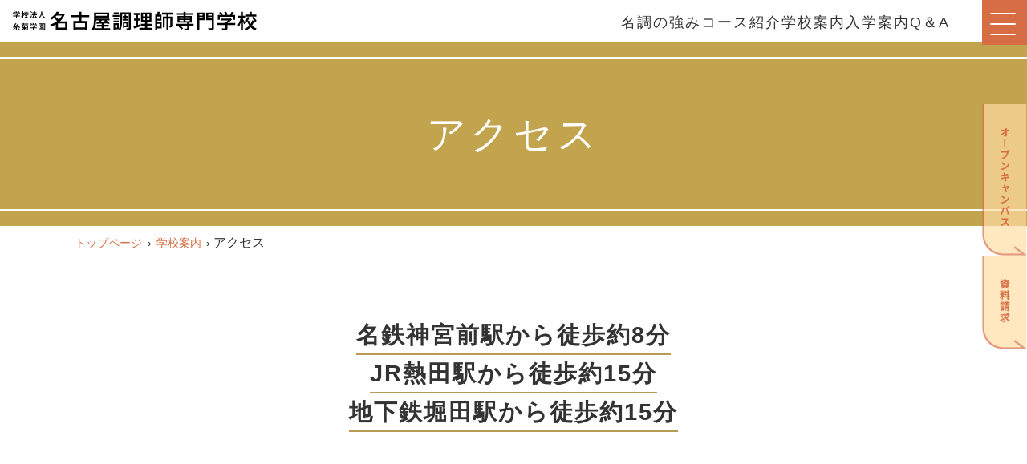

--- FILE ---
content_type: text/html; charset=UTF-8
request_url: https://www.meicho.ac.jp/info/access/
body_size: 28892
content:
<!DOCTYPE HTML>
<html lang="ja">
<head>
<meta charset="utf-8" />
<meta name="viewport" content="device-width,initial-scale=1.0,minimum-scale=1.0">
<title>アクセス | 名古屋調理師専門学校</title>
<meta name="keywords" content="" />
<meta name="description" content="「名調」こと名古屋調理師専門学校は、名古屋を拠点に、次代の食文化をになう調理師、シェフ達を育てる養成機関として、夢の実現をめざす学生の個性・適性に配慮した教育体制と、資格の取得制度、幅広いサポート体制を設けています。名古屋で調理を学ぶなら名調！" />
<meta name="format-detection" content="telephone=no">
<link rel='dns-prefetch' href='//maxcdn.bootstrapcdn.com' />
<link rel='dns-prefetch' href='//s.w.org' />
		<script type="text/javascript">
			window._wpemojiSettings = {"baseUrl":"https:\/\/s.w.org\/images\/core\/emoji\/11\/72x72\/","ext":".png","svgUrl":"https:\/\/s.w.org\/images\/core\/emoji\/11\/svg\/","svgExt":".svg","source":{"concatemoji":"https:\/\/www.meicho.ac.jp\/2020\/wordpress\/wp-includes\/js\/wp-emoji-release.min.js?ver=5.0.24"}};
			!function(e,a,t){var n,r,o,i=a.createElement("canvas"),p=i.getContext&&i.getContext("2d");function s(e,t){var a=String.fromCharCode;p.clearRect(0,0,i.width,i.height),p.fillText(a.apply(this,e),0,0);e=i.toDataURL();return p.clearRect(0,0,i.width,i.height),p.fillText(a.apply(this,t),0,0),e===i.toDataURL()}function c(e){var t=a.createElement("script");t.src=e,t.defer=t.type="text/javascript",a.getElementsByTagName("head")[0].appendChild(t)}for(o=Array("flag","emoji"),t.supports={everything:!0,everythingExceptFlag:!0},r=0;r<o.length;r++)t.supports[o[r]]=function(e){if(!p||!p.fillText)return!1;switch(p.textBaseline="top",p.font="600 32px Arial",e){case"flag":return s([55356,56826,55356,56819],[55356,56826,8203,55356,56819])?!1:!s([55356,57332,56128,56423,56128,56418,56128,56421,56128,56430,56128,56423,56128,56447],[55356,57332,8203,56128,56423,8203,56128,56418,8203,56128,56421,8203,56128,56430,8203,56128,56423,8203,56128,56447]);case"emoji":return!s([55358,56760,9792,65039],[55358,56760,8203,9792,65039])}return!1}(o[r]),t.supports.everything=t.supports.everything&&t.supports[o[r]],"flag"!==o[r]&&(t.supports.everythingExceptFlag=t.supports.everythingExceptFlag&&t.supports[o[r]]);t.supports.everythingExceptFlag=t.supports.everythingExceptFlag&&!t.supports.flag,t.DOMReady=!1,t.readyCallback=function(){t.DOMReady=!0},t.supports.everything||(n=function(){t.readyCallback()},a.addEventListener?(a.addEventListener("DOMContentLoaded",n,!1),e.addEventListener("load",n,!1)):(e.attachEvent("onload",n),a.attachEvent("onreadystatechange",function(){"complete"===a.readyState&&t.readyCallback()})),(n=t.source||{}).concatemoji?c(n.concatemoji):n.wpemoji&&n.twemoji&&(c(n.twemoji),c(n.wpemoji)))}(window,document,window._wpemojiSettings);
		</script>
		<style type="text/css">
img.wp-smiley,
img.emoji {
	display: inline !important;
	border: none !important;
	box-shadow: none !important;
	height: 1em !important;
	width: 1em !important;
	margin: 0 .07em !important;
	vertical-align: -0.1em !important;
	background: none !important;
	padding: 0 !important;
}
</style>
<link rel='stylesheet' id='sbi_styles-css'  href='https://www.meicho.ac.jp/2020/wordpress/wp-content/plugins/instagram-feed/css/sbi-styles.min.css?ver=6.8.0' type='text/css' media='all' />
<link rel='stylesheet' id='wp-block-library-css'  href='https://www.meicho.ac.jp/2020/wordpress/wp-includes/css/dist/block-library/style.min.css?ver=5.0.24' type='text/css' media='all' />
<link rel='stylesheet' id='cf7cf-style-css'  href='https://www.meicho.ac.jp/2020/wordpress/wp-content/plugins/cf7-conditional-fields/style.css?ver=1.4.1' type='text/css' media='all' />
<link rel='stylesheet' id='contact-form-7-confirm-css'  href='https://www.meicho.ac.jp/2020/wordpress/wp-content/plugins/contact-form-7-add-confirm/includes/css/styles.css?ver=5.1' type='text/css' media='all' />
<link rel='stylesheet' id='theme-style-css'  href='https://www.meicho.ac.jp/2020/wordpress/wp-content/themes/meicho2019/style.css?ver=20250522' type='text/css' media='all' />
<link rel='stylesheet' id='bootstrap-css'  href='https://www.meicho.ac.jp/2020/wordpress/wp-content/themes/meicho2019/css/bootstrap.min.css?ver=5.0.24' type='text/css' media='all' />
<link rel='stylesheet' id='owl-carousel-css'  href='https://www.meicho.ac.jp/2020/wordpress/wp-content/themes/meicho2019/owl-carousel/assets/owl.carousel.css?ver=5.0.24' type='text/css' media='all' />
<link rel='stylesheet' id='fontawesome-css'  href='//maxcdn.bootstrapcdn.com/font-awesome/4.5.0/css/font-awesome.min.css?ver=5.0.24' type='text/css' media='all' />
<link rel='stylesheet' id='additional-css'  href='https://www.meicho.ac.jp/2020/wordpress/wp-content/themes/meicho2019/css/additional.css?ver=5.0.24' type='text/css' media='all' />
<link rel='stylesheet' id='addtoany-css'  href='https://www.meicho.ac.jp/2020/wordpress/wp-content/plugins/add-to-any/addtoany.min.css?ver=1.15' type='text/css' media='all' />
<style id='addtoany-inline-css' type='text/css'>
margin-top:20px;
</style>
<script type='text/javascript' src='https://www.meicho.ac.jp/2020/wordpress/wp-includes/js/jquery/jquery.js?ver=1.12.4'></script>
<script type='text/javascript' src='https://www.meicho.ac.jp/2020/wordpress/wp-includes/js/jquery/jquery-migrate.min.js?ver=1.4.1'></script>
<script type='text/javascript' src='https://www.meicho.ac.jp/2020/wordpress/wp-content/plugins/add-to-any/addtoany.min.js?ver=1.1'></script>
<link rel='https://api.w.org/' href='https://www.meicho.ac.jp/wp-json/' />
<link rel="EditURI" type="application/rsd+xml" title="RSD" href="https://www.meicho.ac.jp/2020/wordpress/xmlrpc.php?rsd" />
<link rel="wlwmanifest" type="application/wlwmanifest+xml" href="https://www.meicho.ac.jp/2020/wordpress/wp-includes/wlwmanifest.xml" /> 
<meta name="generator" content="WordPress 5.0.24" />
<link rel="canonical" href="https://www.meicho.ac.jp/info/access/" />
<link rel='shortlink' href='https://www.meicho.ac.jp/?p=52' />
<link rel="alternate" type="application/json+oembed" href="https://www.meicho.ac.jp/wp-json/oembed/1.0/embed?url=https%3A%2F%2Fwww.meicho.ac.jp%2Finfo%2Faccess%2F" />
<link rel="alternate" type="text/xml+oembed" href="https://www.meicho.ac.jp/wp-json/oembed/1.0/embed?url=https%3A%2F%2Fwww.meicho.ac.jp%2Finfo%2Faccess%2F&#038;format=xml" />

<script data-cfasync="false">
window.a2a_config=window.a2a_config||{};a2a_config.callbacks=[];a2a_config.overlays=[];a2a_config.templates={};a2a_localize = {
	Share: "共有",
	Save: "ブックマーク",
	Subscribe: "購読",
	Email: "メール",
	Bookmark: "ブックマーク",
	ShowAll: "すべて表示する",
	ShowLess: "小さく表示する",
	FindServices: "サービスを探す",
	FindAnyServiceToAddTo: "追加するサービスを今すぐ探す",
	PoweredBy: "Powered by",
	ShareViaEmail: "メールでシェアする",
	SubscribeViaEmail: "メールで購読する",
	BookmarkInYourBrowser: "ブラウザにブックマーク",
	BookmarkInstructions: "このページをブックマークするには、 Ctrl+D または \u2318+D を押下。",
	AddToYourFavorites: "お気に入りに追加",
	SendFromWebOrProgram: "任意のメールアドレスまたはメールプログラムから送信",
	EmailProgram: "メールプログラム",
	More: "詳細&#8230;",
	ThanksForSharing: "Thanks for sharing!",
	ThanksForFollowing: "Thanks for following!"
};

(function(d,s,a,b){a=d.createElement(s);b=d.getElementsByTagName(s)[0];a.async=1;a.src="https://static.addtoany.com/menu/page.js";b.parentNode.insertBefore(a,b);})(document,"script");
</script>


<link rel="icon" href="https://www.meicho.ac.jp/2020/wordpress/wp-content/uploads/2018/10/cropped-favion-1-32x32.png" sizes="32x32" />
<link rel="icon" href="https://www.meicho.ac.jp/2020/wordpress/wp-content/uploads/2018/10/cropped-favion-1-192x192.png" sizes="192x192" />
<link rel="apple-touch-icon-precomposed" href="https://www.meicho.ac.jp/2020/wordpress/wp-content/uploads/2018/10/cropped-favion-1-180x180.png" />
<meta name="msapplication-TileImage" content="https://www.meicho.ac.jp/2020/wordpress/wp-content/uploads/2018/10/cropped-favion-1-270x270.png" />
<link rel="stylesheet" href="https://www.meicho.ac.jp/2020/wordpress/wp-content/themes/meicho2019/css/common.css">
<link rel="stylesheet" href="https://www.meicho.ac.jp/2020/wordpress/wp-content/themes/meicho2019/css/common-plus.css">
<link rel="stylesheet" href="https://www.meicho.ac.jp/2020/wordpress/wp-content/themes/meicho2019/css/common-flexbox.css">
<link href="https://fonts.googleapis.com/css2?family=Material+Symbols+Outlined" rel="stylesheet" />
<link rel="preconnect" href="https://fonts.googleapis.com">
<link rel="preconnect" href="https://fonts.gstatic.com" crossorigin>
<link href="https://fonts.googleapis.com/css2?family=Noto+Sans+JP:wght@100..900&display=swap" rel="stylesheet">
</head>

<body class="page-template-default page page-id-52 page-child parent-pageid-42">


	
<!-- Google Tag Manager (noscript) -->
<noscript><iframe src="https://www.googletagmanager.com/ns.html?id=GTM-WQ45SZ"
height="0" width="0" style="display:none;visibility:hidden"></iframe></noscript>
<!-- End Google Tag Manager (noscript) -->

<div class="fix_btn">
	<div><a href="https://www.meicho.ac.jp/experience/" class="hoverstyle_01"><img src="https://www.meicho.ac.jp/2020/wordpress/wp-content/themes/meicho2019/images/top/fix_02.png" alt="オープンキャンパス"/></a></div>
	<div><a href="https://www.meicho.ac.jp/shiryo/" class="hoverstyle_01"><img src="https://www.meicho.ac.jp/2020/wordpress/wp-content/themes/meicho2019/images/top/fix_01.png" alt="資料請求"/></a></div>
</div>
	
<header>

<div class="inner_header">

	<h1 class="logo">
		<a href="https://www.meicho.ac.jp/"><img src="https://www.meicho.ac.jp/2020/wordpress/wp-content/themes/meicho2019/images/top/logo.svg" alt="名古屋調理師専門学校"/></a>
	</h1>
	
	<ul class="pc_nav_header">
		<li><a href="https://www.meicho.ac.jp/feature/">名調の強み</a></li>
		<li><a href="https://www.meicho.ac.jp/course/">コース紹介</a></li>
		<li><a href="https://www.meicho.ac.jp/info/">学校案内</a></li>
		<li><a href="https://www.meicho.ac.jp/admission/">入学案内</a></li>
		<li><a href="https://www.meicho.ac.jp/faq/">Q＆A</a></li>		
	</ul>
	
	<div id="hamburger">
		<div class="btn-gNav">
			<span></span>
			<span></span>
			<span></span>
		</div>
		
		<nav id="gNav">
			<div class="gNav-menu">
				
				<div class="menu_btn">
				  <div class="flex_menu_btn">
						<div class="col_menu_btn">
							<a href="https://www.meicho.ac.jp/faq/" class="grid_02">
								<p class="ta_right_tb"><span class="material-symbols-outlined">contact_support</span></p>
								<p class="ajust01">Q&A</p>				
							</a>
						</div>
						<div class="col_menu_btn">
							<a href="https://www.meicho.ac.jp/info/access/" class="grid_02">
								<p><span class="material-symbols-outlined">pin_drop</span></p>
								<p class="ajust01">アクセス</p>				
							</a>
						</div>
						<div class="col_menu_btn">
							<a href="https://www.meicho.ac.jp/contact/" class="grid_02">
								<p><span class="material-symbols-outlined">mail</span></p>
								<p class="ajust01">お問い合わせ</p>				
							</a>
						</div>			
					</div>
				</div>
				
				<div class="menu_nav">
				<div class="inner_menu_nav">

					<div class="flex_nav_01 mb60_sp">
						<div>
							<ul class="list_menu_list">
								<li><a href="https://www.meicho.ac.jp/feature/">名調の強み</a></li>
								<!--<li><a href="">OB・OGインタビュー</a></li>-->
								<li><a href="https://www.meicho.ac.jp/campus/">キャンパスライフ</a></li>
								<li><a href="https://www.meicho.ac.jp/info/">学校案内</a>
									<ul class="child">
										<li><a href="https://www.meicho.ac.jp/info/about/">学校概要</a></li>
										<li><a href="https://www.meicho.ac.jp/info/prof/">教授陣</a></li>
										<li><a href="https://www.meicho.ac.jp/info/equip/">施設・設備</a></li>
										<li><a href="https://www.meicho.ac.jp/info/access/">アクセス</a></li>					
									</ul>
								</li>			
							</ul>
						</div>

						<div>
							<ul class="list_menu_list">
								<li><a href="https://www.meicho.ac.jp/course/">コース紹介</a>
									<ul class="child">
										<li><a href="https://www.meicho.ac.jp/course/honka/">調理師本科</a></li>
										<li><a href="https://www.meicho.ac.jp/course/technical/">テクニカル調理コース</a></li>
										<li><a href="https://www.meicho.ac.jp/course/healthcare/">ヘルスケア調理コース</a></li>					
									</ul>
								</li>	
								<li><a href="https://www.meicho.ac.jp/admission/">入学案内</a>
									<ul class="child">
										<li><a href="https://www.meicho.ac.jp/admission/guide/">募集要項</a></li>
										<li><a href="https://www.meicho.ac.jp/admission/expence/">学費について</a></li>
										<li><a href="https://www.meicho.ac.jp/admission/support/">支援制度</a></li>					
									</ul>
								</li>
								<li><a href="https://www.meicho.ac.jp/job/">就職について</a></li>		
							</ul>
						</div>

						<div>
							<ul class="list_menu_list mb40_sp">
								<li><a href="">訪問者別</a>
									<ul class="child">
										<li><a href="https://www.meicho.ac.jp/student/">高校生の方へ</a></li>
										<li><a href="https://www.meicho.ac.jp/senior/">既卒者の方へ</a></li>
										<li><a href="https://www.meicho.ac.jp/parents/">保護者の方へ</a></li>
										<li><a href="https://www.meicho.ac.jp/guraduate/">卒業生の方へ</a></li>
										<li><a href="https://www.meicho.ac.jp/company/">企業担当者の方へ</a></li>
										<li><a href="https://www.meicho.ac.jp/junior/">中学校卒業予定の方へ</a></li>							
									</ul>
								</li>	
							</ul>		

							<div class="flex_navbtn_01 mb20_sp">
								<a href="https://www.meicho.ac.jp/experience/" class="col_navbtn_01">
									<p style="padding-bottom: 1rem;">オープン<br>キャンパス</p>
									<p><img src="https://www.meicho.ac.jp/2020/wordpress/wp-content/themes/meicho2019/images/top/arrow_01.svg" alt="矢印"/></p>
								</a>
								<a href="https://www.meicho.ac.jp/shiryo/" class="col_navbtn_01">
									<p class="adjust02">資料請求</p>
									<p><img src="https://www.meicho.ac.jp/2020/wordpress/wp-content/themes/meicho2019/images/top/arrow_01.svg" alt="矢印"/></p>
								</a>			
							</div>
							<a href="https://www.meicho.ac.jp/junior/" class="navbtn_02">
								<p class="mb10_sp">中学卒業予定の方へ<br>高等課程ページ</p>
								<p><img src="https://www.meicho.ac.jp/2020/wordpress/wp-content/themes/meicho2019/images/top/arrow_01.svg" alt="矢印"/></p>					
							</a>							
						</div>

					</div>
					
					<!--SNSボタン-->
					<div class="box_sns mb30_sp">
						<div class="col_sns"><a href="https://line.me/R/ti/p/ysO-ufMYBh"><img src="https://www.meicho.ac.jp/2020/wordpress/wp-content/themes/meicho2019/images/top/ico_line@2.png" width="45" alt="LINE"/></a></div>
						<div class="col_sns"><a href="https://www.instagram.com/nagoyachouri/?utm_medium=copy_link"><img src="https://www.meicho.ac.jp/2020/wordpress/wp-content/themes/meicho2019/images/top/ico_instagram@2.png" width="43" alt="instagram"/></a></div>
					</div>
					
				</div>
				</div>

			</div>
		</nav>
	</div><!--hamburger-->
</div><!--inner_header-->

</header>

<!--スマホもPCもページタイトル-->
<div class="page_ttl_03">
	<h2><img src="https://www.meicho.ac.jp/2020/wordpress/wp-content/themes/meicho2019/images/common/page_ttl_03.png" alt="パターンCページタイトル背景"/></h2>
	<p class="txt_page_ttl_c">アクセス</p>
</div>

<!--パンくずリスト-->	
<div class="breadcrumbs">
	<a href="https://www.meicho.ac.jp/" class="link_crumbs">トップページ</a><span>&rsaquo;</span><a href="https://www.meicho.ac.jp/info/" class="link_crumbs">学校案内</a><span>&rsaquo;</span>アクセス<span></span>
</div>

<!--リード-->	
<section class="section-basic section-no-pb">
  <div class="inner01">
	<h3 class="ttl_section">
		<span class="ttl_section_style">名鉄神宮前駅から徒歩約8分</span><br>
		<span class="ttl_section_style">JR熱田駅から徒歩約15分</span><br>
		<span class="ttl_section_style">地下鉄堀田駅から徒歩約15分</span><br>
	</h3>
	<div class="access-map none_sp block_tb"><script type="text/javascript" src="https://map.yahoo.co.jp/embedmap/V3/?lon=136.91963&lat=35.12604&zoom=17&cond=action:place;maptype:basic;gid:UJD8vDprD5Q&width=1100&height=450"></script></div>
	<div class="access-map none_tb"><script type="text/javascript" src="https://map.yahoo.co.jp/embedmap/V3/?lon=136.91963&lat=35.12604&zoom=17&cond=action:place;maptype:basic;gid:UJD8vDprD5Q&width=100%25&padding=100%25"></script></div>
	<p class="mt20_sp mt20_ta ta_center_sp fs_20_tb">〒467-0856 名古屋市瑞穂区新開町5番3号</p>
	<p class="ta_center_sp fs_20_tb">フリーダイヤル <span class="fs_20_sp fs_28_tb">0120-422760</span></p>
  </div><!--inner01-->
</section><!--リード-->

<!--各駅から-->	
<section class="section-basic section-no-pb">
  <div class="inner01 inner-width70">
	<h3 class="ttl_section">
		<span class="ttl_section_style">名鉄各駅から<br class="none_tb">「神宮前」までの所要時間</span>
	</h3>
	<figure><img src="https://www.meicho.ac.jp/2020/wordpress/wp-content/themes/meicho2019/images/info/info-access-01.jpg" alt="イメージ"/></figure>
  </div><!--inner01-->
</section>
<section class="section-basic section-no-pb">
  <div class="inner01 inner-width70">
	<h3 class="ttl_section">
		<span class="ttl_section_style">JR各駅から<br class="none_tb">
		「金山」までの所要時間</span>
	</h3>
	<figure><img src="https://www.meicho.ac.jp/2020/wordpress/wp-content/themes/meicho2019/images/info/info-access-02.jpg" alt="イメージ"/></figure>
  </div><!--inner01-->
</section>
<section class="section-basic section-no-pb">
  <div class="inner01 inner-width70">
	<h3 class="ttl_section">
		<span class="ttl_section_style">名古屋市内路線図</span>
	</h3>
	<figure class="mb30_sp"><img src="https://www.meicho.ac.jp/2020/wordpress/wp-content/themes/meicho2019/images/info/info-access-03.jpg" alt="イメージ"/></figure>
	
	<div class="backstyle backstyle-yellow flex_box_wrap-2">
		<div class="col_flex_50">
			<h4 class="text-keycolor">地下鉄名城線各駅から堀田までの所要時間</h4>
			<ul class="list_disc">
				<li>堀田〜栄………………14分</li>
				<li>堀田〜金山……………8分</li>
				<li>堀田〜平安通…………25分</li>
				<li>堀田〜本山……………15分</li>
				<li>堀田〜八事……………10分</li>
			</ul>
		</div>
		<div class="col_flex_50">
			<h4 class="text-keycolor">市バス所要時間</h4>
			<ul class="list_disc">
				<li>牛巻〜栄………………25分</li>
				<li>牛巻〜鶴舞……………14分</li>
				<li>牛巻〜金山……………10分</li>
			</ul>
			<div class="access-bus mt10_sp">
				<p>牛巻停留所から徒歩約<strong>1</strong>分！</p>
			</div>
		</div>
	  </div>
	  
  </div><!--inner01-->
</section>
<section class="section-basic">
  <div class="inner01 inner-width70">
	<h3 class="ttl_section">
		<span class="ttl_section_style">県外からの所要時間</span>
	</h3>
	<figure><img src="https://www.meicho.ac.jp/2020/wordpress/wp-content/themes/meicho2019/images/info/info-access-04.jpg" alt="イメージ"/></figure>
  </div><!--inner01-->
</section>

<section class="section-basic">
  <div class="inner01">
	<h3 class="ttl_section">
		<span class="ttl_section_style">名調周辺 名古屋観光マップ</span>
	</h3>
	<figure><img src="https://www.meicho.ac.jp/2020/wordpress/wp-content/themes/meicho2019/images/info/meicho_map.jpg" alt="周辺マップ"/></figure>
  </div><!--inner01-->
</section>

<!--学校案内　下部リンクボタン-->	
<section class="bottom_btn">
<div class="inner01">
	<div class="flex_bottom_btn">
		<a href="https://www.meicho.ac.jp/info/about/" class="btn_01_arrow">学校概要</a>
		<a href="https://www.meicho.ac.jp/info/prof/" class="btn_01_arrow">教授陣</a>
		<a href="https://www.meicho.ac.jp/info/equip/" class="btn_01_arrow">施設・設備</a>
		<a href="https://www.meicho.ac.jp/info/access/" class="btn_01_arrow">アクセス</a>
	</div>	
</div>
</section>
	
<footer>
	
	<div class="menu_btn">
		<div class="flex_menu_btn">
			<div class="col_menu_btn">
				<a href="https://www.meicho.ac.jp/faq/" class="grid_02">
					<p class="ta_right_tb"><span class="material-symbols-outlined">contact_support</span></p>
					<p class="ajust01">Q&A</p>				
				</a>
			</div>
			<div class="col_menu_btn">
				<a href="https://www.meicho.ac.jp/info/access/" class="grid_02">
					<p><span class="material-symbols-outlined">pin_drop</span></p>
					<p class="ajust01">アクセス</p>				
				</a>
			</div>
			<div class="col_menu_btn">
				<a href="https://www.meicho.ac.jp/contact/" class="grid_02">
					<p><span class="material-symbols-outlined">mail</span></p>
					<p class="ajust01">お問い合わせ</p>				
				</a>
			</div>			
		</div>
	</div>
	
	<div class="menu_nav">
	<div class="inner_menu_nav">
		
		<div class="flex_nav_01 mb60_sp">
			<div>
				<ul class="list_menu_list">
					<li><a href="https://www.meicho.ac.jp/feature/">名調の強み</a></li>
					<!--<li><a href="">OB・OGインタビュー</a></li>-->
					<li><a href="https://www.meicho.ac.jp/campus/">キャンパスライフ</a></li>
					<li><a href="https://www.meicho.ac.jp/info/">学校案内</a>
						<ul class="child">
							<li><a href="https://www.meicho.ac.jp/info/about/">学校概要</a></li>
							<li><a href="https://www.meicho.ac.jp/info/prof/">教授陣</a></li>
							<li><a href="https://www.meicho.ac.jp/info/equip/">施設・設備</a></li>
							<li><a href="https://www.meicho.ac.jp/info/access/">アクセス</a></li>					
						</ul>
					</li>			
				</ul>
			</div>

			<div>
				<ul class="list_menu_list">
					<li><a href="https://www.meicho.ac.jp/course/">コース紹介</a>
						<ul class="child">
							<li><a href="https://www.meicho.ac.jp/course/honka/">調理師本科</a></li>
							<li><a href="https://www.meicho.ac.jp/course/technical/">テクニカル調理コース</a></li>
							<li><a href="https://www.meicho.ac.jp/course/healthcare/">ヘルスケア調理コース</a></li>					
						</ul>
					</li>	
					<li><a href="https://www.meicho.ac.jp/admission/">入学案内</a>
						<ul class="child">
							<li><a href="https://www.meicho.ac.jp/admission/guide/">募集要項</a></li>
							<li><a href="https://www.meicho.ac.jp/admission/expence/">学費について</a></li>
							<li><a href="https://www.meicho.ac.jp/admission/support/">支援制度</a></li>					
						</ul>
					</li>
					<li><a href="https://www.meicho.ac.jp/job/">就職について</a></li>		
				</ul>
			</div>

			<div>
				<ul class="list_menu_list mb40_sp">
					<li><a href="">訪問者別</a>
						<ul class="child">
							<li><a href="https://www.meicho.ac.jp/student/">高校生の方へ</a></li>
							<li><a href="https://www.meicho.ac.jp/senior/">既卒者の方へ</a></li>
							<li><a href="https://www.meicho.ac.jp/parents/">保護者の方へ</a></li>
							<li><a href="https://www.meicho.ac.jp/guraduate/">卒業生の方へ</a></li>
							<li><a href="https://www.meicho.ac.jp/company/">企業担当者の方へ</a></li>
							<li><a href="https://www.meicho.ac.jp/junior/">中学校卒業予定の方へ</a></li>							
						</ul>
					</li>	
				</ul>		

				<div class="flex_navbtn_01 mb20_sp">
					<a href="https://www.meicho.ac.jp/experience/" class="col_navbtn_01">
						<p style="padding-bottom: 1rem;">オープン<br>キャンパス</p>
						<p><img src="https://www.meicho.ac.jp/2020/wordpress/wp-content/themes/meicho2019/images/top/arrow_01.svg" alt="矢印"/></p>
					</a>
					<a href="https://www.meicho.ac.jp/shiryo/" class="col_navbtn_01">
						<p class="adjust02">資料請求</p>
						<p><img src="https://www.meicho.ac.jp/2020/wordpress/wp-content/themes/meicho2019/images/top/arrow_01.svg" alt="矢印"/></p>
					</a>			
				</div>
				<a href="https://www.meicho.ac.jp/junior/" class="navbtn_02">
					<p class="mb10_sp">中学卒業予定の方へ<br>高等課程ページ</p>
					<p><img src="https://www.meicho.ac.jp/2020/wordpress/wp-content/themes/meicho2019/images/top/arrow_01.svg" alt="矢印"/></p>					
				</a>							
			</div>

		</div><!--flex_nav_01-->
		
		<!--SNSボタン-->
		<div class="box_sns mb30_sp">
			<div class="col_sns"><a href="https://line.me/R/ti/p/ysO-ufMYBh"><img src="https://www.meicho.ac.jp/2020/wordpress/wp-content/themes/meicho2019/images/top/ico_line@2.png" width="45" alt="LINE"/></a></div>
			<div class="col_sns"><a href="https://www.instagram.com/nagoyachouri/?utm_medium=copy_link"><img src="https://www.meicho.ac.jp/2020/wordpress/wp-content/themes/meicho2019/images/top/ico_instagram@2.png" width="43" alt="instagram"/></a></div>
		</div>
		
		<div class="flex_footer_info mb20_sp">
			<div class="footer_info lh_15 mb20_sp">
				<p class="fs_14_vw fs_14_sp space2">学校法人 糸菊学園</p>
				<p class="fs_28_vw fs_28_tb space4">名古屋調理師専門学校</p>
				<p class="space2">〒467-0856 名古屋市瑞穂区新開町5-3</p>
			</div>
			
			<div><a href="tel:0120422760"><img src="https://www.meicho.ac.jp/2020/wordpress/wp-content/themes/meicho2019/images/top/footer_tel.svg" alt="TEL 0120-422-760"/></a></div>
		</div>
		
		<p class="ta_right_sp"><a href="https://www.meicho.ac.jp/privacy/" class="link_01">プライバシーポリシー</a></p>
		
	</div><!--inner01-->
	</div><!--menu_nav-->
	
	<div class="copyright">© NAGOYA Cooking Academy All Rights Reserved.</div>

</footer>
	

<script src="https://ajax.googleapis.com/ajax/libs/jquery/3.4.1/jquery.min.js"></script>
<script src="https://www.meicho.ac.jp/2020/wordpress/wp-content/themes/meicho2019/js/slick.min.js"></script>
<script src="https://www.meicho.ac.jp/2020/wordpress/wp-content/themes/meicho2019/js/common.js"></script>

<!--------------------------------------------------------------------------------------------------------------->
<!--------------------------------------------------------------------------------------------------------------->
<!--------------------------------------------------------------------------------------------------------------->
<!--------------------------------------------------------------------------------------------------------------->
<!--------------------------------------------------------------------------------------------------------------->
<!--------------------------------------------------------------------------------------------------------------->
<!--------------------------------------------------------------------------------------------------------------->
<!--------------------------------------------------------------------------------------------------------------->



<!-- Instagram Feed JS -->
<script type="text/javascript">
var sbiajaxurl = "https://www.meicho.ac.jp/2020/wordpress/wp-admin/admin-ajax.php";
</script>
<script type='text/javascript'>
/* <![CDATA[ */
var wpcf7 = {"apiSettings":{"root":"https:\/\/www.meicho.ac.jp\/wp-json\/contact-form-7\/v1","namespace":"contact-form-7\/v1"},"recaptcha":{"messages":{"empty":"\u3042\u306a\u305f\u304c\u30ed\u30dc\u30c3\u30c8\u3067\u306f\u306a\u3044\u3053\u3068\u3092\u8a3c\u660e\u3057\u3066\u304f\u3060\u3055\u3044\u3002"}}};
/* ]]> */
</script>
<script type='text/javascript' src='https://www.meicho.ac.jp/2020/wordpress/wp-content/plugins/contact-form-7/includes/js/scripts.js?ver=5.0.4'></script>
<script type='text/javascript' src='https://www.meicho.ac.jp/2020/wordpress/wp-includes/js/jquery/jquery.form.min.js?ver=4.2.1'></script>
<script type='text/javascript' src='https://www.meicho.ac.jp/2020/wordpress/wp-content/plugins/contact-form-7-add-confirm/includes/js/scripts.js?ver=5.1'></script>
<script type='text/javascript' src='https://www.meicho.ac.jp/2020/wordpress/wp-content/themes/meicho2019/js/doubletaptogo.js'></script>
<script type='text/javascript' src='https://www.meicho.ac.jp/2020/wordpress/wp-content/themes/meicho2019/js/jquery.fitvids.js'></script>
<script type='text/javascript' src='https://www.meicho.ac.jp/2020/wordpress/wp-content/themes/meicho2019/owl-carousel/owl.carousel.min.js'></script>
<script type='text/javascript' src='https://www.meicho.ac.jp/2020/wordpress/wp-includes/js/wp-embed.min.js?ver=5.0.24'></script>
</body>
</html>


--- FILE ---
content_type: text/css
request_url: https://www.meicho.ac.jp/2020/wordpress/wp-content/themes/meicho2019/style.css?ver=20250522
body_size: 328
content:
/*
Theme Name:名古屋調理師専門学校since2019
Theme URI:
Author:
Author URI:
*/

/*-----------------------------------------------------------------------------
 WordPress CMS Theme. Based on work by WSC Project:http://wsc.studiobrain.net/
---------------------------------------------------------------------------- */


--- FILE ---
content_type: text/css
request_url: https://www.meicho.ac.jp/2020/wordpress/wp-content/themes/meicho2019/css/additional.css?ver=5.0.24
body_size: 297
content:
@charset "UTF-8";
/* CSS Document */

.question{
	font-size: 20px;
}

p.question:before{content:"Q. ";font-family:'Unica One';font-size:30px;color:#f68e56;}
p.answer:before{content:"A. ";font-family:'Unica One';font-size:30px;color:#f68e56;}

.line-it-button{
	float: left;
	margin-right: 20px;	
}

--- FILE ---
content_type: text/css
request_url: https://www.meicho.ac.jp/2020/wordpress/wp-content/themes/meicho2019/css/common.css
body_size: 41910
content:
@charset "utf-8";
/* CSS Document */

/*-----------------------------
reset
-----------------------------*/


html, body, div, span, object, iframe,
h1, h2, h3, h4, h5, h6, p, blockquote, pre,
abbr, address, cite, code,
del, dfn, em, img, ins, kbd, q, samp,
small, sub, sup, var,
b, i,
dl, dt, dd, ol, ul, li,
fieldset, form, label, legend,
article, aside, canvas, details, figcaption, figure, 
footer, header, hgroup, menu, nav, section, summary,
time, mark, audio, video {
    margin:0;
    padding:0;
    border:0;
    outline:0;
    vertical-align:baseline;
    background:transparent;
	font-size: 100%;
	list-style: none;
}

article,aside,details,figcaption,figure,
footer,header,hgroup,menu,nav,section { 
	display:block;
}

nav ul {
    list-style:none;
	}

blockquote, q {
    quotes:none;
}

blockquote:before, blockquote:after,
q:before, q:after {
    content:'';
    content:none;
}

a:hover{
    text-decoration: none;
    color: inherit;
}


/* change colours to suit your needs */
ins {
    background-color:#ff9;
    color:#000;
    text-decoration:none;
}

/* change colours to suit your needs */
mark {
    background-color:#ff9;
    color:#000; 
    font-style:italic;
    font-weight:bold;
}

del {
    text-decoration: line-through;
}

abbr[title], dfn[title] {
    border-bottom:1px dotted;
    cursor:help;
}


/* change border colour to suit your needs */
hr {
    display:block;
    height:1px;
    border:0;   
    border-top:1px solid #cccccc;
    margin:1em 0;
    padding:0;
}

input, select {
    vertical-align:middle;
}

/* 本書サンプル用に以下のコードを追加しています。 */

/* clearfix */
.cf {
	zoom: 1;
}
.cf:before, .cf:after {
	content: "";
	display: table;
}
.cf:after {
	clear: both;
}

/*-----------------------------
body
-----------------------------*/
html {
	width: 100%;
	background-color: #FFF;
	color: #333333;
	/*font-size: 4.267vw;*/
	font-size: 3.8vw;
	font-family: "游ゴシック Medium", "Yu Gothic Medium" , "游ゴシック体", YuGothic, sans-serif;
	font-family: "Noto Sans JP", sans-serif;
	font-optical-sizing: auto;
	font-weight: 500;
	font-style: normal;	
	line-height: 1.8;
}

	/*タブレットレイアウトの指定*/
	@media print, screen and (min-width:760px){
	html {
		font-size: 1.5vw;
	}
	}

	/*タブレットレイアウトの指定*/
	@media print, screen and (min-width:1200px){
	html { 
		font-size: 16px;
	}
	}

body {
	position: relative;
}

/*-----------------------------
動き
-----------------------------*/
/*ふわっ*/

/* fadeUp */

.fadeUp{
animation-name:fadeUpAnime;
animation-duration:0.5s;
animation-fill-mode:forwards;
opacity:0;
}

@keyframes fadeUpAnime{
  from {
    opacity: 0;
  transform: translateY(200px);
  }

  to {
    opacity: 1;
  transform: translateY(0);
  }
}


/* スクロールをしたら出現する要素にはじめに透過0を指定　*/
 
.fadeUpTrigger{
    opacity: 0;
}

/*-----------------------------
text_style, box_style
-----------------------------*/

.keycolor{
	color: #D76D45;
}


/*スマホ向けレイアウトの指定*/

img { 
	vertical-align: bottom; 
	max-width: 100%;
	height: auto;
}

.mincho {
	font-family: "游明朝", YuMincho, "Hiragino Mincho ProN W3", "ヒラギノ明朝 ProN W3", "Hiragino Mincho ProN", "HG明朝E", "ＭＳ Ｐ明朝", "ＭＳ 明朝", serif;
}

.gothic {
	font-family: "游ゴシック Medium", "Yu Gothic Medium" , "游ゴシック体", YuGothic, sans-serif;
}

.fs_12_sp { font-size: 12px;}
.fs_14_sp { font-size: 14px;}
.fs_16_sp { font-size: 16px;}
.fs_18_sp { font-size: 18px;}
.fs_20_sp { font-size: 20px;}
.fs_24_sp { font-size: 24px;}
.fs_28_sp { font-size: 28px;}
.fs_30_sp { font-size: 30px;}
.fs_34_sp { font-size: 34px;}
.fs_40_sp { font-size: 40px;}
.fs_50_sp { font-size: 50px;}

.fs_12_vw{ font-size: 0.75rem;}
.fs_14_vw{ font-size: 0.875rem;}
.fs_16_vw{ font-size: 1rem;}
.fs_18_vw{ font-size: 1.125rem;}
.fs_20_vw{ font-size: 1.25rem;}
.fs_24_vw{ font-size: 1.5rem;}
.fs_28_vw{ font-size: 1.75rem;}
.fs_30_vw{font-size: 1.875rem;}
.fs_34_vw{ font-size: 2.125rem;}
.fs_40_vw{font-size: 2.5rem;}
.fs_50_vw{ font-size: 3.125rem;}

.ta_center_sp { text-align: center; }
.ta_left_sp { text-align: left; }
.ta_right_sp { text-align: right; }

.fw_bold { font-weight: bold; }
.fw_lighter { font-weight: lighter; }

.fc_white { color: #fff; }
.fc_black { color: #000; }
.fc_base { color: #35B7C9;}
.fc_yellow { color: #ECD21D; }

.space2 { letter-spacing: 2px; }
.space4 { letter-spacing: 4px; }
.space5 { letter-spacing: 5px; }

.block_sp { display: block; }
.none_sp { display: none; }

.lh_10 { line-height: 1; }
.lh_12 { line-height: 1.2; }
.lh_15 { line-height: 1.5; }
.lh_17 { line-height: 1.7; }

.mb0_sp { margin-bottom: 0; }
.mb10_sp { margin-bottom: 0.625rem; }
.mb20_sp { margin-bottom: 1.25rem; }
.mb30_sp { margin-bottom: 1.875rem; }
.mb40_sp { margin-bottom: 2.5rem; }
.mb50_sp { margin-bottom: 3.125rem}
.mb60_sp { margin-bottom: 3.75rem; }
.mb80_sp { margin-bottom: 5rem; }
.mb100_sp { margin-bottom: 6.25rem; }
.mb200_sp { margin-bottom: 12.5rem; }
.mb300_sp { margin-bottom: 18.75rem; }

.mt10_sp { margin-top: 0.625rem; }
.mt20_sp { margin-top: 1.25rem; }
.mt30_sp { margin-top: 1.875rem; }
.mt40_sp { margin-top: 2.5rem; }
.mt60_sp { margin-top: 3.75rem; }
.mt80_sp { margin-top: 5rem; }
.mt100_sp { margin-top: 6.25rem; }

.ml10_sp { margin-left: 0.625rem; }
.ml20_sp { margin-left: 1.25rem; }
.ml30_sp { margin-left: 1.875rem; }
.ml40_sp { margin-left: 2.5rem; }
.ml60_sp { margin-left: 3.75rem; }
.ml100_sp { margin-left: 6.25rem; }

.mr10_sp { margin-right: 0.625rem; }
.mr20_sp { margin-right: 1.25rem; }
.mr30_sp { margin-right: 1.875rem; }
.mr40_sp { margin-right: 2.5rem; }
.mr60_sp { margin-right: 3.75rem; }
.mr100_sp { margin-right: 6.25rem; }

.img_radius {
	border-radius: 0.3rem 0.3rem;
}

.link_01 {
	vertical-align:baseline;
	background:transparent;
	text-decoration: none;
	color: inherit;
}

.link_02 {
	vertical-align:baseline;
   	background:transparent;
	text-decoration: none;
}


.list_01 {
	list-style: none;
	text-indent: -1em;
	padding-left: 1em;
}

.list_02 {
	list-style: none;
}

.list_disc {
    list-style: disc;
    margin-left: 1em;
}


	/*タブレットレイアウトの指定*/
	@media print, screen and (min-width:760px){
	.fs_12_tb { font-size: 12px; }
	.fs_14_tb { font-size: 14px; }
	.fs_16_tb { font-size: 16px; }
	.fs_18_tb { font-size: 18px; }
	.fs_20_tb { font-size: 20px; }
	.fs_24_tb { font-size: 24px; }
	.fs_28_tb { font-size: 28px;}		
	.fs_30_tb { font-size: 30px; }
	.fs_34_tb { font-size: 34px; }
	.fs_40_tb { font-size: 40px; }
	.fs_50_tb { font-size: 50px; }
	.fs_80_tb { font-size: 80px; }

	.ta_center_tb { text-align: center; }
	.ta_left_tb { text-align: left; }
	.ta_right_tb { text-align: right; }

	.block_tb { display: block; }
	.none_tb { display: none; }

	.mb0_tb { margin-bottom: 0; }
	.mb10_tb { margin-bottom: 0.625rem; }
	.mb20_tb { margin-bottom: 1.25rem; }
	.mb30_tb { margin-bottom: 1.875rem; }
	.mb40_tb { margin-bottom: 2.5rem; }
	.mb50_tb { margin-bottom: 3.125rem}
	.mb60_tb { margin-bottom: 3.75rem; }
	.mb80_tb { margin-bottom: 5rem; }
	.mb100_tb { margin-bottom: 6.25rem; }
	.mb200_tb { margin-bottom: 12.5rem; }
	.mb300_tb { margin-bottom: 18.75rem; }

	.mt10_tb { margin-top: 0.625rem; }
	.mt20_tb { margin-top: 1.25rem; }
	.mt30_tb { margin-top: 1.875rem; }
	.mt40_tb { margin-top: 2.5rem; }
	.mt60_tb { margin-top: 3.75rem; }
	.mt100_tb { margin-top: 6.25rem; }

	.ml10_tb { margin-left: 0.625rem; }
	.ml20_tb { margin-left: 1.25rem; }
	.ml30_tb { margin-left: 1.875rem; }
	.ml40_tb { margin-left: 2.5rem; }
	.ml60_tb { margin-left: 3.75rem; }
	.ml100_tb { margin-left: 6.25rem; }

	.mr10_tb { margin-right: 0.625rem; }
	.mr20_tb { margin-right: 1.25rem; }
	.mr30_tb { margin-right: 1.875rem; }
	.mr40_tb { margin-right: 2.5rem; }
	.mr60_tb { margin-right: 3.75rem; }
	.mr100_tb { margin-right: 6.25rem; }
	}

		/*iPad pro相当*/
		@media print, screen and (min-width:1020px){

		.fs_12_pro { font-size: 12px; }
		.fs_14_pro { font-size: 14px; }
		.fs_16_pro { font-size: 16px; }
		.fs_18_pro { font-size: 18px; }
		.fs_20_pro { font-size: 20px; }
		.fs_24_pro { font-size: 24px; }
		.fs_28_pro { font-size: 28px;}			
		.fs_30_pro { font-size: 34px; }
		.fs_40_pro { font-size: 40px; }
		.fs_50_pro { font-size: 50px; }
		.fs_70_pro { font-size: 70px; }
		.fs_80_pro { font-size: 80px; }

		.ta_center_pro { text-align: center; }
		.ta_left_pro { text-align: left; }
		.ta_right_pro { text-align: right; }

		.block_pro { display: block; }
		.none_pro { display: none; }

		.mb0_pro { margin-bottom: 0; }
		.mb10_pro { margin-bottom: 0.625rem; }
		.mb20_pro { margin-bottom: 1.25rem; }
		.mb30_pro { margin-bottom: 1.875rem; }
		.mb40_pro { margin-bottom: 2.5rem; }
		.mb50_pro { margin-bottom: 3.125rem}
		.mb60_pro { margin-bottom: 3.75rem; }
		.mb80_pro { margin-bottom: 5rem; }
		.mb100_pro { margin-bottom: 6.25rem; }
		.mb200_pro { margin-bottom: 12.5rem; }
		.mb300_pro { margin-bottom: 18.75rem; }

		.mt10_pro { margin-top: 0.625rem; }
		.mt20_pro { margin-top: 1.25rem; }
		.mt30_pro { margin-top: 1.875rem; }
		.mt40_pro { margin-top: 2.5rem; }
		.mt60_pro { margin-top: 3.75rem; }
		.mt100_pro { margin-top: 6.25rem; }

		.ml10_pro { margin-left: 0.625rem; }
		.ml20_pro { margin-left: 1.25rem; }
		.ml30_pro { margin-left: 1.875rem; }
		.ml40_pro { margin-left: 2.5rem; }
		.ml60_pro { margin-left: 3.75rem; }
		.ml100_pro { margin-left: 6.25rem; }

		.mr10_pro { margin-right: 0.625rem; }
		.mr20_pro { margin-right: 1.25rem; }
		.mr30_pro { margin-right: 1.875rem; }
		.mr40_pro { margin-right: 2.5rem; }
		.mr60_pro { margin-right: 3.75rem; }
		.mr100_pro { margin-right: 6.25rem; }
		}
		
			/*PC向けおよび大型PCの指定*/
			@media print, screen and (min-width:1200px){

			.fs_12_pc { font-size: 12px; }
			.fs_14_pc { font-size: 14px; }
			.fs_16_pc { font-size: 16px; }
			.fs_18_pc { font-size: 18px; }
			.fs_20_pc { font-size: 20px; }
			.fs_24_pc { font-size: 24px; }
			.fs_28_pc { font-size: 28px; }				
			.fs_30_pc { font-size: 30px; }
			.fs_34_pc { font-size: 34px; }
			.fs_40_pc { font-size: 40px; }
			.fs_50_pc { font-size: 50px; }
			.fs_70_pc { font-size: 70px; }
			.fs_80_pc { font-size: 80px; }

			.ta_center_pc { text-align: center; }
			.ta_left_pc { text-align: left; }
			.ta_right_pc { text-align: right; }

			.block_pc { display: block; }
			.none_pc { display: none; }

			.mb0_pc { margin-bottom: 0; }
			.mb10_pc { margin-bottom: 0.625rem; }
			.mb20_pc { margin-bottom: 1.25rem; }
			.mb30_pc { margin-bottom: 1.875rem; }
			.mb40_pc { margin-bottom: 2.5rem; }
			.mb50_pc { margin-bottom: 3.125rem}
			.mb60_pc { margin-bottom: 3.75rem; }
			.mb80_pc { margin-bottom: 5rem; }
			.mb100_pc { margin-bottom: 6.25rem; }
			.mb200_pc { margin-bottom: 12.5rem; }
			.mb300_pc { margin-bottom: 18.75rem; }

			.mt10_pc { margin-top: 0.625rem; }
			.mt20_pc { margin-top: 1.25rem; }
			.mt30_pc { margin-top: 1.875rem; }
			.mt40_pc { margin-top: 2.5rem; }
			.mt60_pc { margin-top: 3.75rem; }
			.mt100_pc { margin-top: 6.25rem; }

			.ml10_pc { margin-left: 0.625rem; }
			.ml20_pc { margin-left: 1.25rem; }
			.ml30_pc { margin-left: 1.875rem; }
			.ml40_pc { margin-left: 2.5rem; }
			.ml60_pc { margin-left: 3.75rem; }
			.ml100_pc { margin-left: 6.25rem; }

			.mr10_pc { margin-right: 0.625rem; }
			.mr20_pc { margin-right: 1.25rem; }
			.mr30_pc { margin-right: 1.875rem; }
			.mr40_pc { margin-right: 2.5rem; }
			.mr60_pc { margin-right: 3.75rem; }
			.mr100_pc { margin-right: 6.25rem; }
			}		

/*-----------------------------
responsive_grid
-----------------------------*/

/*スマホ向けレイアウトの指定*/

.inner01 {
	width: 92%;
	margin-left: auto;
	margin-right: auto;
	position: relative;
}

.inner02 {
	width: 92%;
	max-width: 960px;
	margin-left: auto;
	margin-right: auto;
	position: relative;
}

.flex_box_sp {
	display: flex;
	flex-wrap: wrap;	
}

.col_01_sp {
	width: 70%;
}

.col_02_sp {
	width: 32%;
}

.col_03_sp {
	width: 49%;
}

.col_04_sp {
	width: 23%;
}

.jc_space_between {
	justify-content: space-between;
}
	/*タブレットレイアウトの指定*/
	@media print, screen and (min-width:760px){
	.flex_box_tb {
		display: flex;
		flex-wrap: wrap;
	}

	.col_01_tb {
		width: 70%;
	}

	.col_02_tb {
		width: 32%;
	}

	.col_03_tb {
		width: 49%;
	}

	.col_04_tb {
		width: 23%;
	}

	}

	/*iPadプロ、PCレイアウトの指定*/
	@media print, screen and (min-width:1020px){

	.flex_box_pro {
		display: flex;
		flex-wrap: wrap;
	}

	.col_01_pro {
		width: 70%;
	}

	.col_02_pro {
		width: 32%;
	}

	.col_03_pro {
		width: 49%;
	}

	.col_04_pro {
		width: 23%;
	}

	}
	
		/*PC向けおよび大型PCレイアウトの指定*/
		@media print, screen and (min-width:1200px){

		.inner01 {
			width: 85%;
			max-width: 1100px;
		}		

		.flex_box_pc {
			display: flex;
			flex-wrap: wrap;
		}

		.col_01_pc {
			width: 70%;
		}

		.col_02_pc {
			width: 32%;
		}

		.col_03_pc {
			width: 49%;
		}

		.col_04_pc {
			width: 23%;
		}
		
		.flex_reverse_pc {
			flex-direction:row-reverse;
		}
		}

/*-----------------------------
追従ボタン
-----------------------------*/
.fix_btn {
	position: fixed;
	top: 18%;
	right: 0;
	z-index: 4;
}

.fix_btn a img{
	width: 3.5rem;
}

/*-----------------------------
header
-----------------------------*/
header {
	position: fixed;
	width: 100%;
	z-index: 5;
	padding: 0.8rem 0 0.9rem 0;
	background-color: rgba(255,255,255,1.00);
	/*background-color: transparent;*/
	transition: all 4s ease;
}

header.scroll-nav {
	/*background-color: rgba(255,255,255,1.00);*/
	box-shadow: 0 0.1rem 0.3rem rgba(100,100,100,0.3);
}

.inner_header {
	position: relative;
}

.logo {
	width: 15rem;
	margin-left: 1rem;
}

.logo a img {
	width: 100%;
}

.pc_nav_header {
	display: none;
}

#hamburger .btn-gNav{
  position: fixed;
  top: 0;
  right: 0;
  width: 3.5rem;
  height: 3.5rem;
  background-color: #D76D45;
  padding: 0.6rem 0.6rem 0.8rem 0.6rem;
  /*z-index: 5;*/
  box-sizing: border-box;
  cursor: pointer;
  -webkit-transition: all 400ms;
  transition: all 400ms;
}

#hamburger .btn-gNav span{
  position: absolute;
  width: 2rem;
  height: 2px;
  background: #fff;
  border-radius: 5px;
  -webkit-transition: all 400ms;
  transition: all 400ms;
}
#hamburger .btn-gNav span:nth-child(1) {
  top:1rem;
}
#hamburger .btn-gNav span:nth-child(2) {
  top:1.8rem;
}
#hamburger .btn-gNav span:nth-child(3) {
  top:2.6rem;
}

#hamburger .btn-gNav.open span:nth-child(1){
  background: #fff;
  top: 1.8rem;
  -webkit-transform: rotate(-45deg);
  -moz-transform   : rotate(-45deg);
  transform        : rotate(-45deg);
}
#hamburger .btn-gNav.open span:nth-child(2),#hamburger .btn-gNav.open span:nth-child(3){
  top: 1.8rem;
  background: #fff;
  -webkit-transform: rotate(45deg);
  -moz-transform   : rotate(45deg);
  transform        : rotate(45deg);
}

/*.menu {
	padding-top: 1rem;
	font-size: 0.8rem;
	color: #35B7C9;
}*/

#gNav{
  position: fixed;
  top: 0;
  right: -100%;	
  width: 100%;
  height: 100%;
  background: #F3F1EB;
  box-sizing: border-box;
  z-index: -1;
  padding-top: 5rem;
  transition: opacity .5s linear;
  opacity: 1;
}

#gNav.open{
  right: 0px;
  opacity: 1;
}

/*#gNav{
  position: fixed;
  top: 0;
  right: -100%;
  width: 100%;
  height: 100%;
  background: #35B7C9;
  box-sizing: border-box;
  z-index: -1;
  padding-top: 50px;
  transition: .5s;
  color: #fff;
}

#gNav.open{
  right: 0px;
}*/

#gNav .gNav-menu{
  width: 100%;
  height:100%;
  /*display: flex;
  flex-direction: column;
  text-align: center;*/
  overflow: auto;
  -webkit-overflow-scrolling: touch;
}

/*#gNav .gNav-menu > li{
  display: block;
}*/

/*#gNav .gNav-menu > li > a, #gNav .gNav-menu > li > span {
	display: block;
	padding : 10px 30px;
  	text-decoration: none;
	color: inherit;
}*/

/*.child {
	display: none;
	background-color: #ffaed0;
}
		
.child li a {
	display: block;
	padding: 1rem 0;
	color: #fff;
	text-decoration: none;
}*/


	@media print, screen and (min-width:760px){
	.inner_header {
		max-width: 1500px;
		margin-left: auto;
		margin-right: auto;;		
	}
		
	.logo {
		width: 19rem;
	}

	.pc_nav_header {
		position: fixed;
		right: 6rem;
		top: 0.8rem;
		display: flex;
		gap: 2rem;
		font-size: 1.15rem;
		letter-spacing: 2px;
	}

	.pc_nav_header li a {
		text-decoration: none;
		color: inherit;
		transition-duration: .5s;
	}

	.pc_nav_header li a:hover {
		color: #D76D45;
	}
	}


/*--------------------------------
メインスライダー
--------------------------------*/
.main {
	position: relative;
	overflow: hidden;
	padding-top: 3.25rem;
}

.top-image img {
	width: 100%;
	height: auto;
}

.top-image img.img_main_02 {
	/*width: calc(100vw + 400px);
	margin-left: -60px;
	margin-right: -60px;*/
}

/*一枚目の文字（夢をかなえ続ける）*/
.s-fade-ttl_sp {
	position: absolute;
	top: 45%;
	left: -20px;
	width: calc(100% + 40px);
	opacity: 1;
	z-index: 3;
}

	@media print, screen and (min-width:760px){
		
	.main {
		padding-top: 3.25rem;
	}

	.top-image_pc img {
		height: 600px;
		width: 100%;
		object-fit: cover;
	}
		
	/*一枚目の文字（夢をかなえ続ける）*/
	.s-fade-ttl_pc {
		position: absolute;
		top: 60%;
		left: 50%;
		transform: translate(-50%, 0);
		width: 100%;
		max-width: 740px;
		/*width: calc(100% + 40px);*/
		opacity: 1;
		z-index: 3;
	}
	}

/*--------------------------------
トップページ_リード（Welcome to MEICHO)
--------------------------------*/

.top_lead {
	padding: 3rem 0 4rem 0;
	background: url("../images/top/bg_top_lead.jpg") center top;
	position: relative;
}

.bgimg_serachnav_01 {
	position: absolute;
	bottom: -2rem;
	left: -1rem;
	z-index: 1;
}

.bgimg_serachnav_01 img {
	width: 7rem;
}

	@media print, screen and (min-width:760px){
	.bgimg_serachnav_01 {
		position: absolute;
		bottom: -4rem;
		left: 50%;
		transform: translateX(-35rem);
		z-index: 1;
	}

	.bgimg_serachnav_01 img {
		width: 10rem;
	}		
	}

/*--------------------------------
トップページ_何をおさがしですか～〇〇方へボタン欄
--------------------------------*/

.top_searchnav {
	padding: 3rem 0;
	background-color: #BCB19B;
	position: relative;
}

.wrap_searchnav {
	display: flex;
	flex-wrap: wrap;
	gap: 1rem;
}

.btn_searchnav {
	display: block;
	width: calc(94% / 2);
	box-sizing: border-box;
	background-color: #fff;
	border: solid 1px #000000;
	border-radius: 0.5rem;
	box-shadow: 6px 6px #BB9E54;
	padding: 1rem;
	text-align: center;
	text-decoration: none;
	color: inherit;
	line-height: 1.5;
	transition-duration: .5s;
}

.btn_searchnav:hover {
	transform: translate(6px,6px);
	box-shadow: none;	
}

.bnr_searchnav {
	width: 100%;
	max-width: 50rem;
	margin-left: auto;
	margin-right: auto;
	text-align: center;
}

.wrap_navbox01 {
	position: relative;
	padding: 5rem 0;
	background: url("../images/top/bg_top_navbox_a.png") no-repeat top center;
	background-size: contain;
}


.inner_navbox01 {
	width: 92%;
	max-width: 44rem;
	margin-left: auto;
	margin-right: auto;
}

.bgimg_serachnav_02 {
	position: absolute;
	top: -2rem;
	right: 0;
}

.bgimg_serachnav_02 img {
	width: 12rem;
}

.top_navbox01 {
	position: relative;
	padding: 1.5rem 0;
	background-image: linear-gradient(to right, #BB9E54 3px, transparent 3px), linear-gradient(to left, #BB9E54 3px, transparent 3px);
	background-size: 10px 3px, 10px 3px;
	background-repeat: repeat-x, repeat-x;
	background-position: left bottom, left top;
	display: flex;
	gap: 1rem;
}

.btn_navbox {
	display: block;
	transition-duration: .5s;
}

.btn_navbox:hover {
	opacity: .7;
}

	@media print, screen and (min-width:760px){
	.btn_searchnav {
		width: calc(94% / 4);
	}
		
	.bgimg_serachnav_02 {
		position: absolute;
		top: -10rem;
		right: 50%;
		transform: translateX(33rem);
}

		
	.bgimg_serachnav_02 img {
		width: 15rem;
	}

	.top_navbox01 {
		position: relative;
		padding: 1.5rem 2rem;
		background-image: linear-gradient(to right, #BB9E54 3px, transparent 3px), linear-gradient(to left, #BB9E54 3px, transparent 3px);
		background-size: 10px 3px, 10px 3px;
		background-repeat: repeat-x, repeat-x;
		background-position: left bottom, left top;
		display: flex;
		justify-content: space-between;
		/*gap: 3rem;*/
	}		
	}

		@media print, screen and (min-width:1200px){
		.bgimg_serachnav_02 {
			position: absolute;
			top: -10rem;
			right: 50%;
			transform: translateX(37.5rem);
		}

		.bgimg_serachnav_02 img {
			width: 20rem;
		}
		}

/*--------------------------------
トップページ_オープンキャンパス
--------------------------------*/
.top_opencampus {
	padding-bottom: 5rem;
	position: relative;
}

.bgimg_opencampus {
	position: absolute;
	top: 30rem;
	left: -1.5rem;
	z-index: -1;
}

.bgimg_opencampus img {
	width: 13rem;
}

.flex_opencampus {
	display: flex;
	flex-direction: column;
	gap: 2rem;
}

.ttl_schedule span{
	position: relative;
	padding: 0 0.5rem;
	font-size: 1.4rem;
	letter-spacing: 2px;
}

.ttl_schedule span:before {
	content: "";
    display: inline-block;
    position: absolute;
    left: 0;
    bottom: -10px;
    width: 100%;
    height: 5px;
    border-radius: 5px;
	background: #BB9E54;
}

.item_top_schedule {
	padding: 0 0.5rem;
}

	@media print, screen and (min-width:760px){
		
	.bgimg_opencampus {
		position: absolute;
		top: 20rem;
		left: 50%;
		transform: translateX(-40rem);
		z-index: -1;
	}

	.bgimg_opencampus img {
		width: 22rem;
	}
		
	.flex_opencampus {
		width: 92%;
		max-width: 1100px;
		margin-left: auto;
		margin-right: auto;
		display: flex;
		flex-direction: row-reverse;
		gap: 2rem;
	}

	.col_opencampus01 {
		width: 60%;
	}
		
	.col_opencampus02 {
		width: 40%;
		padding-top: 2rem;
	}
		
	.inner_top_schedule {
		width: 92%;
		max-width: 1100px;
		margin-left: auto;
		margin-right: auto;
	}
		
	}

/*--------------------------------
トップページ_キャンパスライフ
--------------------------------*/
.top_campuslife {
	padding-bottom: 5rem;
	position: relative;
	overflow: hidden;
}

.bgimg_campuslife01 {
	position: absolute;
	top: 71%;
	left: -1rem;
	z-index: -1;
}

.bgimg_campuslife01 img {
	width: 8rem;
}

.bgimg_campuslife02 {
	position: absolute;
	top: 74%;
	right: -1rem;
	z-index: -1;
}

.bgimg_campuslife02 img {
	width: 13rem;
}

.flex_campuslife {
	display: flex;
	flex-direction: column;
	gap: 2rem;
}

	@media print, screen and (min-width:760px){
		
	.bgimg_campuslife01 {
		position: absolute;
		top: 50%;
		left: 50%;
		z-index: -1;
		transform: translateX(8rem);
	}

	.bgimg_campuslife01 img {
		width: 10rem;
	}

	.bgimg_campuslife02 {
		position: absolute;
		top: 58%;
		right: 50%;
		transform: translateX(40rem);		
		z-index: -1;
	}

	.bgimg_campuslife02 img {
		width: 20rem;
	}
		
	.flex_campuslife {
		width: 92%;
		max-width: 1100px;
		margin-left: auto;
		margin-right: auto;
		display: flex;
		flex-direction: row;
		gap: 2rem;
	}
		
	.col_campuslife01 {
		width: 60%;
	}
		
	.col_campuslife02 {
		width: 40%;
		padding-top: 2rem;
	}		
	}

/*--------------------------------
トップページ_コース紹介
--------------------------------*/
.top_course {
	padding-bottom: 5rem; 
}

.flex_top_course {
	display: flex;
	flex-direction: row;
	gap: 1rem;
	flex-wrap: wrap;
}

.col_top_course {
	display: block;
	width: calc(94% / 2);
	box-sizing: border-box;
	text-decoration: none;
}

.box_txt_topcourse {
	padding: 0.5rem 0;	
	color: #fff;
	text-align: center;
	font-size: 0.9rem;
	line-height: 1.5;
}

#koudo { border: solid 3px #60A2CC; }
#cafe { border: solid 3px #D880A7; }
#technical { border: solid 3px #DBB834; }
#health { border: solid 3px #DD8239; }

#txt_koudo { background-color: #60A2CC; }
#txt_cafe { background-color: #D880A7; }
#txt_technical { background-color: #DBB834; }
#txt_health { background-color: #DD8239; }

	@media print, screen and (min-width:760px){
	.col_top_course {
		display: block;
		width: calc(94% / 4);
		box-sizing: border-box;
		text-decoration: none;
		opacity: 1;
		transition-duration: .5s;
	}
	
	.col_top_course:hover {
		opacity: .7;
	}
		
	}
/*--------------------------------
トップページ_新着情報
--------------------------------*/
.top_news {
	position: relative;
	overflow: hidden;
	padding-bottom: 5rem;
}

.table_top_news {
	width: 100%;
	border-collapse: collapse;
}

.table_top_news tr th, .table_top_news tr td {
	padding-bottom: 0.5rem;
	padding-top: 0.5rem;
	vertical-align: top;
	text-align: left;
	border-bottom:  solid 1px;
}

.table_top_news tr th {
	padding-right: 1rem;
}

.table_top_news a{
	color: #333333;
}

.table_top_news a:hover{
	color: #D76D45;
}


.bgimg_news {
	position: absolute;
	bottom: -2rem;
	right: -1rem;
	z-index: -1;
}

.bgimg_news img {
	width: 12rem;
}

	@media print, screen and (min-width:760px){
	.table_top_news {
		width: 38rem;
		margin-left: auto;
		margin-right: auto;
		border-collapse: collapse;
	}
		
	.bgimg_news {
		position: absolute;
		bottom: -3rem;
		right: 50%;
		transform: translateX(36rem);
		z-index: -1;
	}

	.bgimg_news img {
		width: 20rem;
	}		
	}

/*--------------------------------
トップページ_先輩たちの声
--------------------------------*/
.top_voice {
	background-color: #F3F1EB;
	padding: 2rem 0 5rem 0;
}
.flex_top_voice {
	display: flex;
	flex-wrap: wrap;
	gap: 3rem;
}

.box_voice_item {
	display: flex;
	/*gap: 0.5rem;*/
	flex-wrap: wrap;
}

.box_voice_item:first-child {
	/*display: flex;*/
	/*gap: 0.5rem;*/
	/*flex-wrap: wrap;*/
	margin-bottom: 3rem;
}

.img_top_voice {
	width: 55%; 
}

.txt_top_voice {
	width: 41%;
	padding: 0 0.5rem;
}

.voice_01 span {
	background-color: #BB9E54;
	color: #fff;
	padding: 0.1rem 0.3rem;
	font-size: 0.9rem;
}

.grid_01 {
	display: grid;
	grid-template-columns: 42px 1fr;
	align-items: center;
}

.voice_g_year {
	line-height: 1.2;
	font-size: 0.7rem;
	font-weight: bold;
}

.voice_g_year span {
	font-size: 0.6rem;
}

.voice_name {
	font-size: 1.5rem;
	font-weight: bold;
}

.voice_name span {
	font-size: 0.8rem;
}

	@media print, screen and (min-width:760px){
	.wrap_top_voice {
		width: 92%;
		max-width: 1100px;
		margin-left: auto;
		margin-right: auto;
	}
		
	.col_01, .col_02 {
		width: 47%;
	}
		
	.col_02 {
		padding-top: 4rem;	
	}
		
	.voice_01 span {
		padding: 0.1rem 0.5rem;
		font-size: 1rem;
		line-height: 2;
	}		
		
	}


/*--------------------------------
トップページ_インスタグラム
--------------------------------*/
.top_insta {
	padding-bottom: 5rem;
}

.blog_monsieur {
	display: block;
	width: 75%;
	margin-left: auto;
	margin-right: auto;
	box-shadow: 0.4rem 0.4rem #BB9E54;
	border: solid 1px #000000;
	border-radius: 0.5rem;
	transition-duration: .5s;
}

.blog_monsieur:hover {
	transform: translate(3px,3px);
	box-shadow: none;
}

	@media print, screen and (min-width:760px){
	.blog_monsieur {
		width: 22rem;
	}		
	}

/*-----------------------------
トップへ戻るボタン
-----------------------------*/

#totop {
	position: fixed;
	bottom: 1em;
	right: 1em;
	height: auto;
	opacity: 0.7;
}

/*-----------------------------
footer
-----------------------------*/
.menu_btn {
	background-color: #CABFA9;
}

.flex_menu_btn {
	width: 100%;
	max-width: 1100px;
	margin-left: auto;
	margin-right: auto;
	display: flex;
	flex-wrap: wrap;
}

.col_menu_btn {
	width: calc(100% / 3);
	box-sizing: border-box;
	text-align: center;
	padding: 1rem 0;
	border-right: solid 1px #fff;
}

.grid_02 {
	display: grid;
	align-items: center;
	gap: 0.5rem;
	font-size: 1.1rem;
	text-decoration: none;
	color: inherit;
}

.grid_02:hover {
	color: #D76D45;
}

.col_menu_btn:first-child {
	border-left: solid 1px #fff;
}

.material-symbols-outlined {
	vertical-align: middle;
}

.menu_nav {
	background-color: #F3F1EB;
	padding: 1rem 0;
}

.inner_menu_nav {
	width: 80%;
	margin-left: auto;
	margin-right: auto;
}

.list_menu_list > li {
	border-bottom: solid 1px;
	padding: 1.5rem 0;
	/*font-size: 1.1rem;*/
}
.list_menu_list > li > a {
	color: inherit;
	text-decoration: none;
	font-size: 1.1rem;
}

.list_menu_list > li > a:after {
	content: url("../images/top/arrow_03.svg");
	padding: 1rem;
}

.list_menu_list > li > a:hover {
	color: #D76D45;
}

.child li a {
	text-decoration: none;
	color: inherit;
}

.child li a:before {
	content: '-';
	padding-right: 0.5rem;
}

.flex_navbtn_01 {
	width: 17rem;
	margin-left: auto;
	margin-right: auto;
	display: flex;
	flex-wrap: wrap;
	gap: 1rem;
}

.col_navbtn_01 {
	display: block;
	box-sizing: border-box;
	width: 8rem;
	padding: 1rem 0;	
	background-color: #fff;
	border: solid 1px #000000;
	border-radius: 0.3rem;	
	text-align: center;
	text-decoration: none;
	color: inherit;
	letter-spacing: 2px;
	font-weight: bold;
	box-shadow: 5px 5px #BB9E54;
	line-height: 1;
	transition-duration: .5s;
}

.col_navbtn_01:hover {
	transform: translate(5px,5px);
	box-shadow: none;
}

.adjust02 {
	padding-top: 0.5rem;
	padding-bottom: 1.5rem;
}

.col_navbtn_01:hover {
	transform: translate(5px,5px);
	box-shadow: none;
}

.navbtn_02 {
	display: block;
	box-sizing: border-box;
	width: 17rem;
	margin-left: auto;
	margin-right: auto;
	padding: 1rem 0;	
	background-color: #fff;
	border: solid 1px #000000;
	border-radius: 0.3rem;	
	text-align: center;
	text-decoration: none;
	color: #005280;
	letter-spacing: 2px;
	font-weight: bold;
	box-shadow: 5px 5px #005280;
	line-height: 1.2;
	transition-duration: .5s;
}

.navbtn_02:hover {
	transform: translate(5px,5px);
	box-shadow: none;
}

.box_sns {
	display: flex;
	gap: 0.5rem;
	align-items: center;	
	width: 6.5rem;
	margin-left: auto;
	margin-right: 0;
}

.copyright {
	padding: 0.3rem 0;
	background-color: #BB9E54;
	color: #fff;
	font-size: 0.8rem;
	text-align: center;
}

	@media print, screen and (min-width:760px){
	.grid_02 {
		/*width: 10rem;
		margin-left: auto;
		margin-right: auto;*/
		display: flex;
		/*grid-template-columns: 10px 1fr;*/
		/*align-items: start;*/
		justify-content: center;
		gap: 1rem;
	}

	.ajust01 {
		padding-top: 0.1rem;	
	}

	.menu_nav {
		padding: 3rem 0;
	}
		
	.inner_menu_nav {
		width: 92%;
		max-width: 1100px;
		margin-left: auto;
		margin-right: auto;
	}		
		
	.flex_nav_01 {
		display: grid;
		grid-template-columns: 17rem 17rem 17rem;
		gap: 4rem;
	}
		
	.flex_footer_info {
		display: flex;
		justify-content: space-between;
		align-items: center;
	}
	}

/*-----------------------------
その他共通パーツ等
-----------------------------*/
/*MOREのボタンセンター寄せ*/
.btn_01 {
	display: block;
	width: 8rem;
	margin-left: auto;
	margin-right: auto;
	background-color: #fff;
	text-align: center;
	border: solid 1px #000000;
	border-radius: 2rem;
	text-decoration: none;
	color: inherit;
	letter-spacing: 2px;
	font-weight: bold;
	box-shadow: 3px 3px #BEB49E;
	line-height: 1;
	padding: 0.3rem 0.5rem 0.4rem 0.5rem;
	transition-duration: .5s;
}

.btn_01:hover {
	background-color: #BEB49E;
	transform: translate(3px);
  	box-shadow: none;
}

/*トップページの先輩たちの声のMOREのボタン左寄せ小さめ*/
.btn_02 {
	display: block;
	width: 5rem;
	/*margin-left: auto;
	margin-right: auto;*/
	background-color: #fff;
	text-align: center;
	border: solid 1px #000000;
	border-radius: 2rem;
	text-decoration: none;
	color: inherit;
	letter-spacing: 2px;
	font-weight: bold;
	box-shadow: 2px 2px #BEB49E;
	line-height: 1;
	padding: 0.2rem;
	font-size: 0.9rem;
	transition-duration: .5s;
}

.btn_02:hover {
	/*background-color: #BEB49E;*/
	transform: translate(2px);
  	box-shadow: none;
	/*color: #fff;*/
}

/*トップページの見出しh2*/
.wrap_ttl_01 {
	border-top: 0.4rem solid #BEB49E;
}

.inner_ttl_01 {
	position: relative;
	padding: 1.5rem 0 0.5rem 0;
}

.inner_ttl_01::before {
	content: "";
	position: absolute;
	top: -1px;
	left: 0;
	border-top: 23vw solid #BEB49E; 
	border-right: 72vw solid transparent;
	z-index: -1;
}

/*トップページの見出しh2 先輩たちの声カラー違い*/
.wrap_ttl_02 {
	border-top: 0.4rem solid #BEB49E;
}

.inner_ttl_02 {
	position: relative;
	padding: 1.5rem 0 0.5rem 0;
	background-color: #F3F1EB;
	z-index: -1;
}

.inner_ttl_02::before {
	content: "";
	position: absolute;
	top: -1px;
	left: 0;
	border-top: 23vw solid #BEB49E; 
	border-right: 72vw solid transparent;
	z-index: -1;
}

.ttl_01_en {
	margin-bottom: 0.3rem;
}

.ttl_01_ja {
	color: #BEB49E;
	position: relative;
	/*display: inline-block;*/
}

.ttl_01_ja:before {
  content: '';
  position: absolute;
  left: 50%;
  bottom: -3px;
  display: inline-block;
  width: 3rem;
  height: 2px;
  -webkit-transform: translateX(-50%);
  transform: translateX(-50%);
  background-color: #BEB49E;
  border-radius: 2px;
	
}

.inner_ttl_01 img {
	height: 2rem;
	width: auto;
}

/*影付き画像１*/
.img_style_01 {
	text-align: center;
}

/*画像ホバー時opacity*/
.hoverstyle_01 {
	opacity: 1;
	transition-duration: .5s;
}

.hoverstyle_01:hover {
	opacity: 0.7;
}

	@media print, screen and (min-width:760px){
		
	.inner_ttl_01 {
		position: relative;
		padding: 1.5rem 0 0.5rem 0;
	}

	.inner_ttl_01::before {
		content: "";
		position: absolute;
		top: -1px;
		left: 0;
		border-top: 5vw solid #BEB49E; 
		border-right: 85vw solid transparent;
		z-index: -1;
	}
		
	.inner_ttl_02 {
		position: relative;
		padding: 1.5rem 0 0.5rem 0;
	}

	.inner_ttl_02::before {
		content: "";
		position: absolute;
		top: -1px;
		left: 0;
		border-top: 5vw solid #BEB49E; 
		border-right: 85vw solid transparent;
		z-index: -1;
	}		
		
	}

		@media print, screen and (min-width:1200px){
		/*影付き画像１*/
		.img_style_01 {
			position: relative;
			/*width: 616px;*/
			width: 38rem;
			margin-right: auto;
			margin-left: auto;
		}

		.img_style_01:before {
			content: url("../images/top/img_opencampus_before.png");
			position: absolute;
			left: -1rem;
			top: 1rem;
			z-index: -1;
		}			
		}
/*-----------------------------
Slick Slider
-----------------------------*/
/* Slider */
.slick-slider
{
    position: relative;

    display: block;
    box-sizing: border-box;

    -webkit-user-select: none;
       -moz-user-select: none;
        -ms-user-select: none;
            user-select: none;

    -webkit-touch-callout: none;
    -khtml-user-select: none;
    -ms-touch-action: pan-y;
        touch-action: pan-y;
    -webkit-tap-highlight-color: transparent;
}

.slick-list
{
    position: relative;

    display: block;
    overflow: hidden;

    margin: 0;
    padding: 0;
}
.slick-list:focus
{
    outline: none;
}
.slick-list.dragging
{
    cursor: pointer;
    cursor: hand;
}

.slick-slider .slick-track,
.slick-slider .slick-list
{
    -webkit-transform: translate3d(0, 0, 0);
       -moz-transform: translate3d(0, 0, 0);
        -ms-transform: translate3d(0, 0, 0);
         -o-transform: translate3d(0, 0, 0);
            transform: translate3d(0, 0, 0);
}

.slick-track
{
    position: relative;
    top: 0;
    left: 0;

    display: block;
    margin-left: auto;
    margin-right: auto;
}
.slick-track:before,
.slick-track:after
{
    display: table;

    content: '';
}
.slick-track:after
{
    clear: both;
}
.slick-loading .slick-track
{
    visibility: hidden;
}

.slick-slide
{
    display: none;
    float: left;

    height: 100%;
    min-height: 1px;
}
[dir='rtl'] .slick-slide
{
    float: right;
}
.slick-slide img
{
    display: block;
}
.slick-slide.slick-loading img
{
    display: none;
}
.slick-slide.dragging img
{
    pointer-events: none;
}
.slick-initialized .slick-slide
{
    display: block;
}
.slick-loading .slick-slide
{
    visibility: hidden;
}
.slick-vertical .slick-slide
{
    display: block;

    height: auto;

    border: 1px solid transparent;
}
.slick-arrow.slick-hidden {
    display: none;
}

/* Sliderメイン用 */
.slick-loading .slick-list
{
    background: #fff url('./ajax-loader.gif') center center no-repeat;
}

/* Iconsメイン用 */
@font-face
{
    font-family: 'slick';
    font-weight: normal;
    font-style: normal;
    src: url('./fonts/slick.eot');
    src: url('./fonts/slick.eot?#iefix') format('embedded-opentype'), url('./fonts/slick.woff') format('woff'), url('./fonts/slick.ttf') format('truetype'), url('./fonts/slick.svg#slick') format('svg');
}
/* Arrowsメイン用 */
.slick-prev,
.slick-next
{
    font-size: 0;
    line-height: 0;
    position: absolute;
    top: 50%;
    display: block;
    width: 20px;
    height: 20px;
    padding: 0;
    -webkit-transform: translate(0, -50%);
    -ms-transform: translate(0, -50%);
    transform: translate(0, -50%);
    cursor: pointer;
    color: transparent;
    border: none;
    outline: none;
    background: transparent;
}
.slick-prev:hover,
.slick-prev:focus,
.slick-next:hover,
.slick-next:focus
{
    color: transparent;
    outline: none;
    background: transparent;
}
.slick-prev:hover:before,
.slick-prev:focus:before,
.slick-next:hover:before,
.slick-next:focus:before
{
    opacity: 1;
}
.slick-prev.slick-disabled:before,
.slick-next.slick-disabled:before
{
    opacity: .25;
}

.slick-prev:before,
.slick-next:before
{
    font-family: 'slick';
    font-size: 20px;
    line-height: 1;

    opacity: .75;
    color: white;

    -webkit-font-smoothing: antialiased;
    -moz-osx-font-smoothing: grayscale;
}

.slick-prev
{
    left: -25px;
}
[dir='rtl'] .slick-prev
{
    right: -25px;
    left: auto;
}
.slick-prev:before
{
    content: '←';
}
[dir='rtl'] .slick-prev:before
{
    content: '→';
}

.slick-next
{
    right: -25px;
}
[dir='rtl'] .slick-next
{
    right: auto;
    left: -25px;
}
.slick-next:before
{
    content: '→';
}
[dir='rtl'] .slick-next:before
{
    content: '←';
}

/* Dots */
.slick-dotted.slick-slider
{
    margin-bottom: 0;
}

.slick-dots
{
    position: absolute;
    bottom: 1rem;

    display: block;

    width: 100%;
    padding: 0;
    margin: 0;

    list-style: none;

    text-align: center;
}
.slick-dots li
{
    position: relative;

    display: inline-block;

    width: 20px;
    height: 20px;
    margin: 0 5px;
    padding: 0;

    cursor: pointer;
}
.slick-dots li button
{
    font-size: 0;
    line-height: 0;

    display: block;

    width: 20px;
    height: 20px;
    padding: 5px;

    cursor: pointer;

    color: transparent;
    border: 0;
    outline: none;
    background: transparent;
}
.slick-dots li button:hover,
.slick-dots li button:focus
{
    outline: none;
}
.slick-dots li button:hover:before,
.slick-dots li button:focus:before
{
    opacity: 1;
}
.slick-dots li button:before
{
    font-family: 'slick';
    font-size: 10px;
    line-height: 20px;

    position: absolute;
    top: 0;
    left: 0;

    width: 20px;
    height: 20px;

    content: '●';
    text-align: center;

    opacity: .75;
    color: #ffffff;

    -webkit-font-smoothing: antialiased;
    -moz-osx-font-smoothing: grayscale;
}
.slick-dots li.slick-active button:before
{
    opacity: .75;
    color: #BB9E54;
}

/* Arrowsオープンキャンパススケジュール用 未使用*/
.prev-arrow,
.next-arrow
{
    font-size: 0;
    line-height: 0;
    position: absolute;
    top: 50%;
    display: block;
    width: 20px;
    height: 20px;
    padding: 0;
    -webkit-transform: translate(0, -50%);
    -ms-transform: translate(0, -50%);
    transform: translate(0, -50%);
    cursor: pointer;
    color: transparent;
    border: none;
    outline: none;
    background: transparent;
}
.prev-arrow:hover,
.prev-arrow:focus,
.next-arrow:hover,
.next-arrow:focus
{
    color: transparent;
    outline: none;
    background: transparent;
}
.prev-arrow:hover:before,
.prev-arrow:focus:before,
.next-arrow:hover:before,
.next-arrow:focus:before
{
    opacity: 1;
}
.prev-arrow.slick-disabled:before,
.next-arrow.slick-disabled:before
{
    opacity: .25;
}

.prev-arrow:before,
.next-arrow:before
{
    font-family: 'slick';
    font-size: 20px;
    line-height: 1;
    opacity: .75;
    color: #35B7C9;
    -webkit-font-smoothing: antialiased;
    -moz-osx-font-smoothing: grayscale;
}

.prev-arrow
{
    left: -0.5rem;
}
[dir='rtl'] .prev-arrow
{
    right: -0.5rem;
    left: auto;
}

	@media print, screen and (min-width:1020px){
		.prev-arrow
	{
		left: -3rem;
	}
	[dir='rtl'] .prev-arrow
	{
		right: -3rem;
		left: auto;
	}	
	}

.prev-arrow:before
{
    content: url("../images/arrow_left.svg");
}
[dir='rtl'] .prev-arrow:before
{
    content: url("../images/arrow_left.svg");
}

.next-arrow
{
    right: 0.5rem;
}
[dir='rtl'] .next-arrow
{
    right: auto;
    left: 0;
}

	@media print, screen and (min-width:1020px){
	.next-arrow
	{
		right: -1.5rem;
	}
	[dir='rtl'] .next-arrow
	{
		right: auto;
		left: -1.5rem;
	}		
	}

.next-arrow:before
{
    content: url("../images/arrow_right.svg");
}
[dir='rtl'] .next-arrow:before
{
    content: url("../images/arrow_right.svg");
}

	

/* Dotsオープンキャンパススケジュール用 */
.slick-dotted.slick-slider
{
    margin-bottom: 0;
}

.slide-dots
{
    position: absolute;
    bottom: -2rem;
    display: block;
    width: 100%;
    padding: 0;
    margin: 0;
    list-style: none;
    text-align: center;
}
.slide-dots li
{
    position: relative;
    display: inline-block;
    width: 20px;
    height: 20px;
    margin: 0 5px;
    padding: 0;

    cursor: pointer;
}
.slide-dots li button
{
    font-size: 0;
    line-height: 0;

    display: block;

    width: 20px;
    height: 20px;
    padding: 5px;

    cursor: pointer;

    color: transparent;
    border: 0;
    outline: none;
    background: transparent;
}
.slide-dots li button:hover,
.slide-dots li button:focus
{
    outline: none;
}
.slide-dots li button:hover:before,
.slide-dots li button:focus:before
{
    opacity: 1;
}
.slide-dots li button:before
{
    font-family: 'slick';
    font-size: 10px;
    line-height: 20px;

    position: absolute;
    top: 0;
    left: 0;

    width: 20px;
    height: 20px;

    content: '●';
    text-align: center;

    opacity: .75;
    color: #E6E6E6;

    -webkit-font-smoothing: antialiased;
    -moz-osx-font-smoothing: grayscale;
}
.slide-dots li.slick-active button:before
{
    opacity: .75;
    color: #BB9E54;
}

--- FILE ---
content_type: text/css
request_url: https://www.meicho.ac.jp/2020/wordpress/wp-content/themes/meicho2019/css/common-plus.css
body_size: 68067
content:
@charset "UTF-8";
/* CSS Document */

/*--------------------------------
下層ページ共通　ECRIT追記
--------------------------------*/

/*調整*/

	@media print, screen and (max-width:759px){
		.none_sp-only { display: none; }
	}

	/*.sp→スマホのみ表示　.pc→タブレット以上のみ表示*/
	@media print, screen and (max-width:860px){.sp{display:block;}.pc{display:none;}}
	@media print, screen and (min-width:861px){.sp{display:none;}.pc{display:block;}}

	@media print, screen and (min-width:760px){
		.inner-width90{width: 90%;}
		.inner-width80{width: 80%;}
		.inner-width70{width: 70%;}
		.inner-width60{width: 60%;}
		
		.-width10{width: 10%;}
		.-width16{width: 16%;}
		.-width20{width: 20%;}
		.-width24{width: 24%;}
		.-width25{width: 25%;}
		.-width30{width: 30%;}
		.-width33{width: 33%;}
		.-width40{width: 40%;}
		.-width50{width: 50%;}
		.-width60{width: 60%;}
		.-width66{width: 66%;}
		.-width70{width: 70%;}
		.-width80{width: 80%;}
		.-width90{width: 90%;}
		
	}

/*section基本*//*スタイル共通*/

.section-basic{
	padding-top: 3rem;
	padding-bottom: 3rem;
}

.section-no-pb{
	padding-bottom: 1rem;

}

.section-no-pt{
	padding-top: 1rem;
}
	@media print, screen and (min-width:760px){
	.section-basic {
		padding-top: 5rem;
	}		
	}

.ttl_section{
    text-align: center;
    margin-bottom: 2.5rem;
	
}

.ttl_section_mb1{
    margin-bottom: 1rem;
}

.ttl_section_mb2{
    margin-bottom: 2rem;
}

.ttl_section_style{
	display: inline-block;
	font-size: 1.3rem;
	border-bottom: solid 2px #B99C54;
	letter-spacing: 2px;	
}

	@media print, screen and (min-width:760px){
	.ttl_section {
		margin-bottom: 5rem;
	}
	.ttl_section_mb1{
		margin-bottom: 1rem;
	}

	.ttl_section_style{
		font-size: 1.8rem;	
	}	
	
	}

.sub-ttl_section{
    background-color: #E4DCBE;
    padding-top: 0.3rem;
    padding-right: 0.3rem;
    padding-bottom: 0.3rem;
    padding-left: 1rem;
    margin-bottom: 0.5rem;
}



/*背景関連*/
.backstyle{
    padding-top: 2rem;
    padding-right: 2rem;
    padding-left: 2rem;
    padding-bottom: 2rem;
}
.backstyle-yellow{
	background-color: #fcf7ea;
}

/*テキスト関連*/
.text-basic{
	margin-bottom: 1.25rem; 
}

.text-no-deco{
	text-decoration: none;
}

.text-keycolor{
	color: #D56D45;
}

/*リンク関連*/
.link_orange{
	color: #D56D45;
	text-decoration: none
}

.link_orange:hover{
	text-decoration: underline;
}

.link_opa{
	opacity: 1;
	transition-duration: .5s;
}

.link_opa:hover {
	opacity: .7;
}

.link_dl{
    display: inline-block;
    width: 100%;
    color: #FFF;
    background-color: #BB9E54;
    text-align: center;
    padding-bottom: 1rem;
    border-radius: 4px;
    text-decoration: none;
    padding-top: 1rem;
}



/*リスト関連*/
ul.list_disc, ul.list_indent{
	padding-left: 1.3rem;
}

.list_disc li, .list_indent li{
	text-indent: -1rem;
	list-style-type: none;
}

ul.list_regular{
	padding-left: 1rem;
}

.list_regular li{
	text-indent: -1rem;
	list-style-type: none;
}

.list_disc li::before{
    content:  "";     /* 空の要素作成 */
    width:  6px;               /* 幅指定 */
    height:  6px;              /* 高さ指定 */
    display:  inline-block;     /* インラインブロックにする */
    background-color: #333;  /* 背景色指定 */
    border-radius:  50%;        /* 要素を丸くする */
    position:  relative;        /* 位置調整 */
    top: -3px;                  /* 位置調整 */
	left: 3px;
    margin-right: 0.6rem;          /* 余白指定 */
}

ul.secondary{
	padding-left: 2rem;
}

.secondary li::before{
    content:  "";     /* 空の要素作成 */
    width:  3px;               /* 幅指定 */
    height:  3px;              /* 高さ指定 */
    display:  inline-block;     /* インラインブロックにする */
    background-color: #333;  /* 背景色指定 */
    border-radius:  50%;        /* 要素を丸くする */
    position:  relative;        /* 位置調整 */
    top: -3px;                  /* 位置調整 */
	left: 3px;
    margin-right: 0.6rem;          /* 余白指定 */
}



/*画像関連*/

/*画像の高さを固定（タブレット以上）*/
	@media print, screen and (min-width:760px){
		.fix-height_250 img {
			width: 100%;
			height: 15.625rem;
			object-fit: cover;
		}
}

figcaption{
    font-size: 0.8rem;
    line-height: 1.3;
    margin-top: 0.3rem;
}



/*学校案内・入学案内　親ページ共通*/

.link_pagemenu{
	display: block;
	text-decoration: none;
	opacity: 1;
	transition-duration: .5s;
}

.link_pagemenu:hover {
	opacity: .7;
}

.box_txt_pagemenu {
    padding: 0.5rem 0;
    color: #fff;
    text-align: center;
    font-size: 1.1rem;
    line-height: 1.5;
    background-color: #D56D45;
}

/*--------------------------------
ECRIT追記　ここまで
--------------------------------*/




/*-----------------------------
下層ページ　ページタイトル　３パターン
-----------------------------*/
/**********パターン１**********/
.page_ttl_01 {
	padding-top: 3.25rem;
}

	@media print, screen and (min-width:760px){
	.page_ttl_01 img {
		width: 100%;
		height: 500px;
		object-fit: cover;
	}
	}

/**********パターン2**********/
.page_ttl_02 {
	padding-top: 3.25rem;
	position: relative;
}

.txt_page_ttl {
	position: absolute;
	top: 50%;
	left: 50%;
	transform: translate(-50%,-50%);
	padding-top: 3.25rem;
	font-size: 2rem;
	color: #fff;
	letter-spacing: 2px;
	white-space: nowrap;
}

.accent_page_ttl { /*名調の強みの「高い就職率、調理師免許取得」*/
	position: absolute;
	bottom: 1rem;
	right: 4rem;
	width: 11rem;
}

	@media print, screen and (min-width:760px){
	.page_ttl_02 h2 img {
		width: 100%;
		height: 500px;
		object-fit: cover;
	}

	.txt_page_ttl {	
		font-size: 3rem;
		letter-spacing: 0.3rem;
	}		

	.accent_page_ttl { /*名調の強みの「高い就職率、調理師免許取得」*/
		position: absolute;
		bottom: 1rem;
		right: 50%;
		width: 14rem;
		transform: translateX(-12rem);
	}
	}

/**********パターン3**********/
.page_ttl_03 {
	padding-top: 3.25rem;
	position: relative;
}

.page_ttl_03 h2 img {
	width: 100%;
	height: 9.75rem;
	object-fit: cover;
}

.txt_page_ttl_c {	
	position: absolute;
	top: 50%;
	left: 50%;
	transform: translate(-50%,-50%);
	padding-top: 3.25rem;
	font-size: 2rem;
	color: #fff;
	letter-spacing: 2px;
	line-height: 1.2;
	white-space: nowrap;
	text-align: center;
}

	@media print, screen and (min-width:760px){
	.page_ttl_03 h2 img {
		width: 100%;
		height: 14.375rem;
		object-fit: cover;
	}
		
	.txt_page_ttl_c {	
		font-size: 3rem;
		letter-spacing: 0.3rem;
	}			
	}

/*-----------------------------
下層ページ　共通パーツ等
-----------------------------*/
/*パンくずリスト*/
.breadcrumbs {
	width: 92%;
	max-width: 1100px;
	margin-left: auto;
	margin-right: auto;
	margin-top: 0.5rem;
}

.breadcrumbs a, .breadcrumbs span {
    padding-right: 0.2rem;
    padding-left: 0.2rem;
    text-decoration: none;
    font-size: 0.9rem;
}

.breadcrumbs a{
	color: #D56D45;
}

.link_crumbs {
	color: #D56D45;
}

.fc_lightbrown_01 {
	color: #B79A54;
}

/*下線付き文字*/
.ttl_02 {
	display: inline-block;
	font-size: 1.5rem;
	border-bottom: solid 2px #B99C54;
	letter-spacing: 2px;
}

/*下線付き文字 文字も色付き*/
.ttl_03 {
	font-size: 1.5rem;
	border-bottom: solid 3px #B99C54;
	letter-spacing: 2px;
	color: #AF9254;
	text-align: center;
}

/*ラウンド背景色つき 白文字（特徴の「特修講座」など）*/
.ttl_04 {
	font-size: 1.2rem;
	background-color: #CB6D45;
	border-radius: 1rem;
	color: #fff;
	text-align: center;
}

/*下線付き文字　文字黒線黒（特徴の「主な就職先」）*/
.ttl_05 {
	border-bottom: solid 2px;
	font-size: 1.1rem;
}


	@media print, screen and (min-width:760px){
	.ttl_02 {
		font-size: 1.8rem;
	}
		
	.ttl_03 {
		font-size: 2.3rem;
	}		
	}


/*-----------------------------
オープンキャンパスページ　リード文
-----------------------------*/
.opencampus_lead {
	padding-top: 3rem;
	padding-bottom: 15rem;	
	position: relative;
}

.bg_opencampus_lead_01 {
	position: absolute;
	left: 2rem;
	bottom: 4rem;
	width: 30%;
}


.bg_opencampus_lead_02 {
	position: absolute;
	right: 0;
	bottom: 0;
	width: 50%
}

	@media print, screen and (min-width:760px){
	.opencampus_lead {
		padding-top: 5rem;
	}
		
	.width925 {
		width: 54rem;
		margin-left: auto;
		margin-right: auto;
	}
		
	.bg_opencampus_lead_01 {
		position: absolute;
		left: 50%;
		bottom: 1rem;
		transform: translateX(-30rem);
		width: 13rem;
	}


	.bg_opencampus_lead_02 {
		position: absolute;
		right: 50%;
		bottom: 0;
		transform: translateX(30rem);
		width: 18rem;
	}
	}


/*-----------------------------
オープンキャンパスページ　開催日程(直近）
-----------------------------*/
.opencampus_schedule_recent {
	background-color: #F3F1EB;
	padding-top: 2rem;
	padding-bottom: 3rem;
}

.flex_opencampus_recent {
	display: flex;
	flex-wrap: wrap;
	flex-direction: column;
	gap: 4rem 2rem;
}

.col_oepncampus_recent {
	background-color: #fff;
	padding: 1rem;
	border: solid 1px;
}

.col_oepncampus_recent figure {
	position: relative;
}

.recent_menu_cat {
	position: absolute;
	top: -3.2rem;
	left: -0.5rem;
	width: 60%;
	padding: 0.3rem 0.5rem 0.3rem 0.5rem;
	border-radius: 0.5rem 0.5rem 0 0;
	font-size: 1.2rem;
	color: #fff;
	line-height: 1.3;
	text-align: center;
}

.cat_japanese { background-color: #0081c1; }
.cat_italian { background-color: #009380; }
.cat_cafe { background-color: #d68080; }
.cat_healthcare { background-color: #d27e22; }
.cat_chinese { background-color: #c64825; }
.cat_sweets { background-color: #d25f81; }
.cat_special { background-color: #B99C54; }
.cat_french { background-color: #7B598B; }


.recent_datetime p {
	display: inline;
	padding-right: 0.5rem;
}

.recent_menu {
	background-color: #cfc4ae;
	padding: 0.5rem;
	border-radius: 0.5rem;
	margin-bottom: 1.5em;
}

.recent_menu li {
	background: url("../images/opencampus/listmark_01.png") no-repeat left top 0.3rem;
	padding-left: 1rem;
	line-height: 1.3;
	font-size: 0.9rem;
}

.recent_ttl {
	margin-bottom: 1rem;
	text-align: center;
	font-size: 1.2rem;
	color: #7e5331;
	line-height: 1.2;
}


	@media print, screen and (min-width:760px){	
	.opencampus_schedule_recent {
		padding-bottom: 5rem;
	}
		
	.flex_opencampus_recent {
		display: flex;
		flex-direction: row;
		gap: 4rem 2.5%;
	}
		
	.col_oepncampus_recent {
		width: 31%;
	}
		
	.wrap_recent_menu {
		min-height: 6rem;
	}
		
	.recent_ttl {
		display: flex;
		align-items: center;
		justify-content: center;
		min-height: 3.5rem;
		margin-top: -0.3rem;
	}		
	}

/*-----------------------------
オープンキャンパスページ　開催日程(すべて）
-----------------------------*/

.opencampus_schedule_all {
	padding: 2rem 0 13rem 0;
	position: relative;
}

.btn_01_a { /*申し込むのボタン大き目*/
	display: block;
	width: 10rem;
	margin-left: auto;
	margin-right: auto;
	background-color: #fff;
	text-align: center;
	border: solid 1px #000000;
	border-radius: 2rem;
	text-decoration: none;
	color: inherit;
	letter-spacing: 2px;
	font-weight: bold;
	box-shadow: 3px 3px #BEB49E;
	line-height: 1;
	padding: 0.3rem 0.5rem 0.4rem 0.5rem;
	font-size: 1.3rem;
	transition-duration: .5s;
}

.btn_01_a:hover {
	background-color: #BEB49E;
	transform: translate(3px);
  	box-shadow: none;
}

.wrap_table_opencampus_schedule_all {
	background-color: #F6F3EC;
	padding: 1rem;
	box-sizing: border-box;
	max-width: 900px;
	margin-left: auto;
	margin-right: auto;	
}

.table_opencampus_schedule_all {
	width: 100%;
	box-sizing: border-box;
	border-collapse: collapse;
}

.table_opencampus_schedule_all tr {
	border-bottom: solid 1px #B99C54;
}

.table_opencampus_schedule_all tr:last-child {
	border-bottom: solid 1px transparent;
}

.table_opencampus_schedule_all tr.schedule_all_sameday {
    border-bottom: 1px dashed #B99C54;
}

.table_opencampus_schedule_all tr td {
	padding: 0.3rem 0.3rem;
}

.table_opencampus_schedule_all tr td.schedule_all_date {
	width: 3rem;
}

.table_opencampus_schedule_all tr td.schedule_all_evning {
	position: relative;
}

.table_opencampus_schedule_all tr td.schedule_all_evning span:after {
    content: '';/*何も入れない*/
    position: absolute;
    top: 1em;
    right: -1em;
    width: 50%;/*画像の幅*/
    height: 50%;/*画像の高さ*/
    background-image: url(../images/opencampus/ico_evening.png);
    background-size: contain;
    background-repeat: no-repeat;
}

	@media print, screen and (min-width:760px){		
		.table_opencampus_schedule_all tr td.schedule_all_evning span:after {
			top: 0.8em;
			right: -2em;
		}
	}

.table_opencampus_schedule_all tr td.schedule_all_cat {
	width: 10rem;
}

.table_opencampus_schedule_all tr td.schedule_all_cat p {
	padding: 0.3rem 0;
	text-align: center;
	color: #fff;
}

.bg_opencampus_schedule_01 {
	position: absolute;
	left: 0;
	bottom: 0;
	width: 90%;
}

.bg_opencampus_schedule_02 {
	position: absolute;
	right: 1rem;
	bottom: 12rem;
	width: 30%;
}

.bg_opencampus_schedule_03 {
	display: none;
}

.bg_opencampus_schedule_04 {
	display: none;
}

	@media print, screen and (min-width:760px){		
	.opencampus_schedule_all {
		padding: 3rem 0 30rem 0;
		overflow: hidden;
	}

	.wrap_table_opencampus_schedule_all {
		padding: 1rem 3rem;
	}
		
	.btn_01_a {
		font-size: 1.5rem;
	}
		
	.table_opencampus_schedule_all tr td {
		padding: 0.5rem 1rem;
	}

	.table_opencampus_schedule_all tr td.schedule_all_date {
		width: 8rem;
	}

	.table_opencampus_schedule_all tr td.schedule_all_cat {
		width: 25rem;
	}
		
	.bg_opencampus_schedule_01 {
		position: absolute;
		left: 50%;
		bottom: -2rem;
		transform: translateX(-60%);
		width:46rem;
	}

	.bg_opencampus_schedule_02 {
		position: absolute;
		right: 50%;
		bottom: 24rem;
		transform: translateX(30rem);		
		width: 14rem;
	}

	.bg_opencampus_schedule_03 {
		display: block;
		position: absolute;
		right: 50%;
		transform: translateX(-30rem);
		bottom: 2rem;
		width: 40rem;
	}

	.bg_opencampus_schedule_04 {
		display: block;
		position: absolute;
		transform: translateX(30rem);		
		left: 50%;
		bottom: -2rem;
		width: 25rem;
	}		
	}

/*-----------------------------
オープンキャンパスページ　交通費
-----------------------------*/
.opencampus_fare {
	padding-bottom: 3rem;
}

.table_opencampus_fare {
	width: 100%;
	box-sizing: border-box;
	border-collapse: collapse;
}

.table_opencampus_fare thead {
	background-color: #B99C54;
	color: #fff;

}

.table_opencampus_fare thead th {
    border: solid 1px;
    padding: 0.5rem 0;
    text-align: center;
}


.table_opencampus_fare tbody th {
	width: 1rem;
	background-color: #B99C54;
	color: #fff;
	border: solid 1px;
	padding: 0.5rem 0.2rem;
    text-align: center;
}

.table_opencampus_fare tbody td {
	background-color: #F6F3EC;
	border: solid 1px #B99C54;
	padding: 0.5rem 0.5rem;	
}

.table_opencampus_fare tbody td.price, .table_opencampus_fare tbody td.area{
	white-space: nowrap;
	text-align: center;
}

	@media print, screen and (min-width:760px){

	.opencampus_fare {
		padding-bottom: 5rem;
	}
		
	.table_opencampus_fare tbody th {
		width: 7rem;
		padding: 1rem 0;
	}
		
	.table_opencampus_fare tbody td {
		background-color: #F6F3EC;
		border: solid 1px #B99C54;
		padding: 1rem 3rem;	
	}		
	}

/*-----------------------------
オープンキャンパスページ　参加者の声
-----------------------------*/
.opencampus_voice {
	padding: 3rem 0 8rem 0;
	background: url("../images/opencampus/bg_opencampus_voice.jpg") center top;
	position: relative;
	overflow: hidden;
}

.opencampus_voice h3 {
	width: 16rem;
	margin-left: auto;
	margin-right: auto;
}

.flex_opencampus_voice {
	display: flex;
	flex-direction: column;
	flex-wrap: wrap;
	gap: 3rem;
}

.col_opencampus_voice {
	box-sizing: border-box;
	padding: 3rem 1rem 1rem 1rem;
	background-color: #fff;
	border: solid 1px #231815;	
	box-shadow: 0.5rem 0.5rem #E48012;
	position: relative;
}

.opencampus_voice_num {
	position: absolute;
	top: -1.5rem;
	left: -0.2rem;
	width: 4rem;
}

.opencampus_voice_txt {
	text-decoration: underline;
	text-decoration-color: #CACACA;
	text-underline-offset: 0.7rem;
	line-height: 2.5;
}

.img_opencampus_01 {
	position: absolute;
	top: 3rem;
	left: -2rem;
	width: 10rem;
}

.img_opencampus_02 {
	position: absolute;
	top: -1rem;
	right: -2rem;
	width: 15rem;
}

.img_opencampus_03 {
	position: absolute;
	bottom: 0.5rem;
	left: -1rem;
	width: 10rem;
}

.img_opencampus_04 {
	position: absolute;
	bottom: -1rem;
	right: -1rem;
	width: 9rem;	
}

	@media print, screen and (min-width:760px){
	.opencampus_voice {
		padding: 5rem 0 11rem 0;
	}		
	.opencampus_voice h3 {
		width: 32rem;
	}
		
	.flex_opencampus_voice {
		margin-top: -2rem;
		display: flex;
		flex-direction: row;
	}
		
	.col_opencampus_voice {
		width: 47%;
		padding: 3rem 2rem 2rem 2rem;
	}
		
	.img_opencampus_01 {
		position: absolute;
		top: 6rem;
		left: 50%;
		transform: translateX(-34rem);
		width: 17rem;
	}

	.img_opencampus_02 {
		position: absolute;
		top: 4rem;
		right: 50%;
		transform: translateX(38rem);		
		width: 20rem;
	}

	.img_opencampus_03 {
		position: absolute;
		bottom: -2rem;
		left: 50%;
		transform: translateX(-42rem);		
		width: 17rem;
	}

	.img_opencampus_04 {
		position: absolute;
		bottom: -2rem;
		right: 50%;
		transform: translateX(38rem);
		width: 15rem;	
	}		
	}

/*-----------------------------
名調の強みページ　リード文
-----------------------------*/
.feature_lead {
	padding: 3rem 0;
}

.flex_feature_lead {
	display: flex;
	flex-direction: column;
	gap: 2rem;
}

	@media print, screen and (min-width:760px){
	.feature_lead {
		padding: 5rem 0;
	}		
	.flex_feature_lead {
		display: flex;
		flex-direction: row;
		gap: 2rem;
	}
	}

/*-----------------------------
名調の強みページ　３つのアプローチ
-----------------------------*/
.feature_approach {
	padding: 3rem 0;
	background: url("../images/feature/bg_feature_aproach_a.png") no-repeat top left;
	background-size: 90%;
	background-color: #E9E7E1;	
}

.ttl_feature_approach_01 {
	background-color: #AF9254;
	color: #fff;
	font-size: 1.8rem;
	letter-spacing: 2px;
	line-height: 1.5;
}

.num3 {
	font-size: 2.3rem;
	color: #FFCB60;
}

.flex_feature_approach {
	display: flex;
	flex-direction: column;
	gap: 2rem;
}

.box_feature_approach {
	display: block;
	border: solid 1px #231815;
	border-radius: 50%;
	width: 14rem;
	height: 14rem;
	margin-left: auto;
	margin-right: auto;
	background-color: #fff;	
	box-shadow: 0.5rem 0.5rem #AF9254;
	text-align: center;
	text-decoration: none;
	color: inherit;
	position: relative;
	transition-duration: .5s;
}

.box_feature_approach:hover {
	transform: translate(0.5rem);
  	box-shadow: none;	
}


.innerbox_feature_approach {
	position: absolute;
	top: 50%;
	left: 50%;
	transform: translate(-50%, -50%);
	width: 100%;
}

.txt_feature_approach {
	font-size: 1.1rem;
	line-height: 1.5;
	margin-bottom: 1.5rem;
	letter-spacing: 0.1rem;
}

.txt_feature_approach span {
	font-size: 1.4rem;
	font-weight: bold;
}

	@media print, screen and (min-width:760px){

	.feature_approach {
		padding: 5rem 0;
		background: url("../images/feature/bg_feature_aproach_a.png") no-repeat top left;
		background-size: 80%;
		background-color: #E9E7E1;		
	}		
		
	.ttl_feature_approach_01 {
		font-size: 3rem;
	}

	.num3 {
		font-size: 3.2rem;
	}

	.flex_feature_approach {
		display: flex;
		flex-direction: row;
		gap: 2.5rem;
		width: 60rem;
		margin-left: auto;
		margin-right: auto;
	}
		
	.box_feature_approach {
		width: 18rem;
		height: 18rem;
	}
		
	.txt_feature_approach {
		font-size: 1.3rem;
	}

	.txt_feature_approach span {
		font-size: 1.7rem;
	}
	}

/*-----------------------------
名調の強みページ　アプローチ１（アプローチ２以降と共通使用もあり)
-----------------------------*/
.feature_policy1 {
	padding-bottom: 3rem;	
	position: relative;
}

.inner_ttl_01 > h2 > .img_ttl_feature {
	height: 3rem;
	width: auto;
	padding-top: 1.5rem;
}

.meicho_policy {
	position: absolute;
	left: 50%;
	top: 0.5rem;
	transform: translateX(-12rem);
	width: 8rem;
}

.txt_feature_policy_01 {
	background-color: #FFCB60;
	font-size: 1.3rem;
	padding: 0 0.2rem;
}

.flex_feature_policy1 {
	display: flex;
	flex-direction: column;
	gap: 2rem;
}

.col_feature_policy1 {
	box-sizing: border-box;
	padding: 1rem;
	background-color: #F1EFE9;
}

.txt_policy_02 {
	text-align: center;
	color: #AF9254;
	border-bottom: solid 2px #AF9254;
	font-size: 1.4rem;
}

.txt_borderstyle_01 {
	display: block;
	background-color: #fff;
	border: solid 1px #000;
	border-radius: 2rem;
	text-align: center;
	text-decoration: none;
	color: inherit;
}

	@media print, screen and (min-width:760px){
	.feature_policy1 {
		padding-bottom: 5rem;
	}
		
	.inner_ttl_01 > h2 > .img_ttl_feature {
		height: 5rem;
		padding-top: 2rem;
	}

	.meicho_policy {
		position: absolute;
		left: 50%;
		top: 1rem;
		transform: translateX(-31rem);
		width: 12rem;
	}

	.txt_feature_policy_01 {
		font-size: 1.5rem;
		padding: 0 0.3rem;
	}
		
	.flex_feature_policy1 {
		flex-direction: row;
	}
	
	.col_feature_policy1 {
		width: 48%;
		padding: 1rem 2rem;
		background-color: #F1EFE9;
	}
	}

/*-----------------------------
名調の強みページ　アプローチ2（他のアプローチ以降と共通使用もあり)
-----------------------------*/
.feature_policy2 {
	position: relative;
}

/*課外授業*/
.feature_kagai {
	background-color: #E9E7E1;
	padding: 1.5rem 0 3rem 0;
}

.flex_feature_class {
	border: solid 1px;
	padding: 1.5rem 1rem;
	display: flex;
	flex-direction: column;
	background-color: #fff;
}

.col_feature_class:first-child {
	padding-bottom: 1rem;
}
		
.col_feature_class:nth-child(2) {
	padding-bottom: 0.5rem;
}

.wrap_class {
	position: relative;
}

.wrap_class figure {
	position: absolute;
	bottom: 0;
	right: 1rem;
}

.txt_feclass {
	font-size: 1.2rem;
	font-weight: bold;
	line-height: 1.5;
}


/*専攻分野別研修*/
.feature_kenshu {
	padding: 1.5rem 0 3rem 0;
}

.flex_feature_kenshu {
	display: flex;
	flex-direction: column;
	gap: 2rem;
}

.col_feature_kenshu {
	border: solid 1px;
	background-color: #F1EFE9;
	box-sizing: border-box;
	padding: 1rem;
}

.list_kenshu li{
	background: url("../images/feature/listmark_02.png") no-repeat left top 0.5rem;
	padding-left: 1.3rem;
	font-size: 0.9rem;
}

/*特別講座*/
.feature_exclass {
	padding: 1.5rem 0 3rem 0;
	background-color: #E9E7E1;
}

.flex_feature_exclass {
	display: flex;
	flex-wrap: wrap;
	gap: 1rem;
}

.col_feature_exclass {
	width: 47%;
	text-align: center;
}

/*国内研修＆海外研修*/
.feature_tripstudy {
	padding: 1.5rem 0 2rem 0;
	background: url("../images/feature/bg_feature_tripstudy.png") no-repeat bottom right;
	background-size: 90%;
	position: relative;	
}

.img_feature_tripstudy_01 {
	 padding: 1rem;
	 width: 24rem; 
}
		
.img_feature_tripstudy_02 {
	padding: 1rem 1rem 0.5rem 1rem;
	width: 24rem; 	
}	

	@media print, screen and (min-width:760px){
	/*課外授業*/		
	.feature_kagai {
		background-color: #E9E7E1;
		padding: 3rem 0 5rem 0;
	}		
	.flex_feature_class {
		padding: 2rem;
		display: flex;
		flex-wrap: wrap;
		flex-direction: row;
		gap: 0;
	}
		
	.col_feature_class:first-child {
		box-sizing: border-box;
		width: 33%;
		padding-right: 1.5rem;
		padding-bottom: 0;
	}
		
	.col_feature_class:nth-child(2), .col_feature_class:nth-child(3){
		box-sizing: border-box;
		width: 33%;
		padding-left: 0.5rem;
		padding-bottom: 0;		
	}
		
	.wrap_class figure img {
		width: 18rem;
	}
		
	/*専攻分野別研修*/
	.feature_kenshu {
		padding: 3rem 0 5rem 0;
	}
		
	.flex_feature_kenshu {
		display: flex;
		flex-direction: row;
		flex-wrap: wrap;
		gap: 2rem;
	}

	.col_feature_kenshu {
		padding: 1.5rem;
		width: 31%;
	}
		

	.list_kenshu {
		min-height: 6.6rem;
	}
		
	/*特別講座*/
	.feature_exclass {
		padding: 3rem 0 5rem 0;
	}
		
	.col_feature_exclass {
		width: 18.5%;
		text-align: center;
	}
		
	/*国内研修＆海外研修*/
	.feature_tripstudy {
		padding: 3rem 0 30rem 0;
		background: url("../images/feature/bg_feature_tripstudy.png") no-repeat bottom right;
		background-size: 80%;
	}
		
	.img_feature_tripstudy_01 {
		width: 26rem;
		position: absolute;
		bottom: 4rem;
		left: 50%;
		transform: translateX(-28rem);
	}
		
	.img_feature_tripstudy_02 {
		width: 26rem;		
		position: absolute;
		bottom: 4rem;
		right: 50%;
		transform: translateX(28rem);		
	}		
	}

/*-----------------------------
名調の強みページ　アプローチ3
-----------------------------*/
.feature_policy3 {
	position: relative;
}

.ttl_feature_data {
	background-color: #C3A65B;
	box-sizing: border-box;
	width: 50%;
	transform: translateX(-4rem);
	padding-right: 1rem;
	padding-top: 0.5rem;
	border-radius: 0 1rem 0 0;
	text-align: right;
	font-size: 1.5rem;
	color: #fff;
	letter-spacing: 0.2rem;
	line-height: 1;
}

.feature_data {
	border-top: solid 10px #C3A65B;
	background-color: #EFE4C0;
	padding: 2rem;
}

.flex_feature_data {
	display: flex;
	flex-direction: column;
	flex-wrap: wrap;
	gap: 2rem;
}

.col_feature_data {
	text-align: center;
}

.feature_company {
	padding: 1.5rem 0 3rem 0;
}

.flex_feature_company {
	display: flex;
	flex-direction: column;
	flex-wrap: wrap;
	gap: 2rem;
}

	@media print, screen and (min-width:760px){
	.ttl_feature_data {
		transform: translateX(-15rem);
		font-size: 2rem;		
	}
		
	.feature_data {
		padding: 3rem 0;
	}		
		
	.flex_feature_data {
		display: flex;
		flex-direction: row;
	}
		
	.col_feature_data {
		width: 31%;
	}

	.feature_company {
		padding: 3rem 0 5rem 0;
	}
		
	.flex_feature_company {
		display: flex;
		flex-direction: row;
	}
	
	.col_feature_company {
		width: 31%;
	}
	}

/*-----------------------------
調理師本科　共通タイトル類
-----------------------------*/
.ttl_honka_01 {
	font-size: 2rem;
	background-color: #d36d45;
	color: #fff;
	line-height: 1.2;
	padding: 0.3rem 0;
	letter-spacing: 2px;
}

.fc_3 {
	color: #ffc960;
	font-size: 1.1em;
}

	@media print, screen and (min-width:760px){
	.ttl_honka_01 {
		font-size: 2.5rem;
	}		
	}

/*-----------------------------
調理師本科　リード文
-----------------------------*/
.ttl_honka_lead {
	display: inline-block;
	font-size: 1.3rem;
	border-bottom: solid 2px #B99C54;
	letter-spacing: 2px;	
}

	@media print, screen and (min-width:760px){
	.ttl_honka_lead {
		font-size: 1.8rem;	
	}		
	}

/*-----------------------------
調理師本科　サブメニュー
-----------------------------*/
.honka_submenu {
	width: 20rem;
	margin-left: auto;
	margin-right: auto;
}

.honka_submenu li {
	/*border-bottom: solid 1px;
	padding: 0.5rem;
	position: relative;*/
}

.honka_submenu li a {
	display: block;
	color: inherit;
	text-decoration: none;
	transition-duration: .5s;
	border-bottom: solid 1px;
	padding: 0.5rem;
	position: relative;	
}

.honka_submenu li a:before {
	content: url("../images/honka/honka_arrow.svg");
	position: absolute;
	top: 0.5rem;
	right: 0.5rem;
}

.honka_submenu li a:hover {
	color: #D76D45;
}

	@media print, screen and (min-width:760px){
	.honka_submenu {
		width: 50rem;
		display: flex;
	}
		
	.honka_submenu li a {
		padding: 0 2rem;
		border-bottom: none;
	}

	.honka_submenu li a:before {
		content: url("../images/honka/honka_arrow.svg");
		position: absolute;
		top: 1.5rem;
		right: 50%;
		transform: translateX(50%);
	}		
	}



/*-----------------------------
調理師本科　３つのポイント
-----------------------------*/
.honka_points {
	padding: 1.2rem 0 3rem 0;
	background-color: #f8e5e0;
}

.points_acc {
	width: 5rem;
}

.flex_honka_points {
	display: flex;
	flex-direction: column;
	gap: 3rem;
}

.col_honka_points {
	box-sizing: border-box;
	background-color: #fff;
	border: solid 1px;
	padding: 2rem 1rem 1.5rem 1rem;
	position: relative;
}

.txt_point {
	position: absolute;
	top: -1.3rem;
	left: 50%;
	transform: translateX(-50%);
}

	@media print, screen and (min-width:760px){
	.honka_points {
		padding: 2.3rem 0 5rem 0;
	}
		
	.flex_honka_points {
		display: flex;
		flex-direction: row;
		flex-wrap: wrap;
		gap: 2rem;
	}
		
	.col_honka_points {
		width: 31%;
	}		
	}

/*-----------------------------
調理師本科　目指す資格
-----------------------------*/
.honka_qualification {
	padding: 3rem 0;
}

.fc_4 {
	color: #c61724;
}

.flex_honka_qualification {
	display: flex;
	flex-direction: column;
	gap: 0 2rem;
}

.col_honka_qualification_01 li, .txt_starind {
	padding-left: 1.2rem;
	background: url("../images/honka/mark_star.png") no-repeat left top 0.4rem;
	background-size: 1rem;
}

.col_honka_qualification_02 li, .txt_circlind {
	padding-left: 1.2rem;
	background: url("../images/honka/mark_circle.png") no-repeat left top 0.5rem;
	background-size: 0.9rem;
}

.box_cafecreater {
	background-color: #d5c6a0;
	padding: 1.5rem 1rem;
}

.flex_cafecreater {
	display: flex;
	flex-direction: column;
	gap: 1rem;
}

	@media print, screen and (min-width:760px){
	.honka_qualification {
		padding: 5rem 0;
	}

	.box_cafecreater {
		background-color: #d5c6a0;
		padding: 2.5rem 2.7rem;
	}
		
	.flex_honka_qualification {
		display: flex;
		flex-direction: row;
		flex-wrap: wrap;
	}

	.flex_cafecreater {
		display: flex;
		flex-direction: row-reverse;
		flex-wrap: wrap;
		align-items: center;
		gap: 3rem;
	}

	.col_cafecreater {
		width: 47%;	
	}		
	}

/*-----------------------------
調理師本科　実習内容
-----------------------------*/
.honka_lesson {
	padding: 3rem 0;
	background-color: #fcf7ea;
}

.box_grade {
	border:solid 1px;
	background-color: #fff;
	padding: 1rem;
}

.ttl_honka_grade {
	background-color: #000;
	color: #fff;
	border-radius: 2rem;
	text-align: center;
	font-size: 1.5rem;
	letter-spacing: 4px;
	line-height: 1.5;
}

.flex_honka_grade {
	display: flex;
	flex-direction: column;
	gap: 1rem;
}

.box_2grade_01 {
	padding: 1rem;
	background-color: #deedf5;
	border-radius: 1rem;
}

.box_2grade_02 {
	padding: 1rem;
	background-color: #f5e5ec;
	border-radius: 1rem;
}

.ttl_honka_grade_02 {
	font-size: 1.7rem;
	background-color: #0080bc;
	color: #fff;
	line-height: 1.2;
	padding: 0.3rem 0;
	letter-spacing: 2px;
}

.ttl_honka_grade_03 {
	font-size: 1.7rem;
	background-color: #d580a4;
	color: #fff;
	line-height: 1.2;
	padding: 0.3rem 0;
	letter-spacing: 2px;
}

.flex_honka_grade_02 {
	display: flex;
	flex-direction: column;
	gap: 1rem;
}

	@media print, screen and (min-width:760px){
	.honka_lesson {
		padding: 5rem 0;
	}
	.box_grade {
		padding: 2rem;
	}
		
	.flex_honka_grade {
		display: flex;
		flex-direction: row;
		flex-wrap: wrap;
		gap: 2rem;
	}
		
	.col_honka_grade {
		width: 31%;
	}
		
	.box_2grade_01, .box_2grade_02 {
		padding: 2rem;
	}		

	.ttl_honka_grade_02 {
		font-size: 2.3rem;
	}

	.ttl_honka_grade_03 {
		font-size: 2.3rem;
	}		
		
	.flex_honka_grade_02 {
		display: flex;
		flex-direction: row;
		flex-wrap: wrap;
		gap: 0 3rem;
	}
		
	.col_honka_grade_02 {
		width: 47%;
	}
			
	}

/*-----------------------------
調理師本科　週間カリキュラム
-----------------------------*/
.honka_curriculum {
	padding: 3rem 0;
}

	@media print, screen and (min-width:760px){
	.honka_curriculum {
		padding: 5rem 0;
	}		
	}

/*-----------------------------
調理師本科　Pick up授業
-----------------------------*/
.honka_pickup {
	padding: 3rem 0;
	background-color: #fcf7ea;
}

.flex_honka_pickup {
	display: flex;
	flex-direction: column;
	gap: 2rem;
}

.col_honka_pickup {
	background-color: #fff;
	padding: 1rem;
	box-sizing: border-box;
}

.ttl_honka_pickup {
	border-bottom: solid 2px #ffd060;
	font-size: 1.4rem;
	text-align: center;
	margin-bottom: 1.5rem;
	letter-spacing: 2px;
}

	@media print, screen and (min-width:760px){
	.honka_pickup {
		padding: 5rem 0;
	}
		
	.flex_honka_pickup {
		display: flex;
		flex-direction: row;
		gap: 2.5rem;
	}
		
	.col_honka_pickup {
		width: 48%;
		padding: 1.3rem 2rem 2rem 2rem;
	}		
	}

/*-----------------------------
調理師本科　在校生の声
-----------------------------*/
.honka_voice {
	padding: 0 0 3rem 0;
}

.box_honka_voice {
	/*border: solid 1px #231815;
	padding: 1rem;*/
}

.txt_honka_voice {
	color: #b49754;
	border-bottom: solid 2px;
}

.trim_honka_voice {
	height: 18rem;
	object-fit: cover;
	object-position: 87% 0;
}

	@media print, screen and (min-width:760px){
	.honka_voice {
		padding: 0 0 5rem 0;
	}
	.box_honka_voice {
		border: solid 1px #231815;		
		padding: 2rem;
	}
		
	.txt_honka_voice {
		font-size: 1.1rem;
	}

	.trim_honka_voice {
		height: auto;
	}		
	}

/*-----------------------------
テクニカル調理コース　Pick up授業
-----------------------------*/

.flex_tech_pickup {
	padding: 1.5rem 1rem;
	display: flex;
	flex-direction: column;
	background-color: #fff;
}

.col_tech_pickup:first-child {
	padding-bottom: 1rem;
}
		
.col_tech_pickup:nth-child(2) {
	padding-bottom: 0.5rem;
}

	@media print, screen and (min-width:760px){
	/*課外授業*/		
	.flex_tech_pickup {
		padding: 2rem;
		display: flex;
		flex-wrap: wrap;
		flex-direction: row;
		gap: 0;
	}
		
	.col_tech_pickup:first-child {
		box-sizing: border-box;
		width: 33%;
		padding-right: 1.5rem;
		padding-bottom: 0;
	}
		
	.col_tech_pickup:nth-child(2), .col_tech_pickup:nth-child(3){
		box-sizing: border-box;
		width: 33%;
		padding-left: 0.5rem;
		padding-bottom: 0;		
	}
		
}

/*-----------------------------
ヘルスケア調理コース　実習内容
-----------------------------*/
.ttl_health_grade {
	background-color: #000;
	color: #fff;
	border-radius: 2rem;
	text-align: center;
	letter-spacing: 4px;
	line-height: 1.5;
}

.flex_health_grade {
	display: flex;
	flex-direction: column;
	gap: 1rem;
}

	@media print, screen and (min-width:760px){
	.flex_health_grade {
		display: flex;
		flex-direction: row;
		flex-wrap: wrap;
		gap: 1rem;
	}
		
	.col_health_grade {
		width: 23%;
	}
}

/*-----------------------------
ヘルスケア調理コース　Pick up授業
-----------------------------*/
.flex_health_pickup {
	display: flex;
	flex-direction: column;
	gap: 1rem;
}

.box_health_pickup{
	background-color: #fff;
	padding: 1rem;
}


	@media print, screen and (min-width:760px){
	.box_health_pickup {
		padding: 2rem;
	}
		
	.flex_health_pickup {
		display: flex;
		flex-direction: row;
		flex-wrap: wrap;
		gap: 2rem;
	}
		
	.col_health_pickup {
		width: 31%;
	}
}

/*--------------------------------
学校案内
--------------------------------*/

/*学校概要*/
table.arrange-table{
	width: 100%;
}

.arrange-table th,
.arrange-table td{
	border-bottom: 1px solid #CCC;
	padding: 8px;
}

.arrange-table th{
	width: 27%;	
}

.arrange-table ul{
	margin-bottom: 0px;	
}

/*沿革*/
.history_block{
	display: flex;
	align-items: flex-start;
	padding: 2.2rem 0 2.2rem;
	border: 0 solid rgba(37, 30, 28, .1);
    border-width: 1px 0;
}

.history_blockHead{
	display: flex;
    align-items: center;
    position: relative;
    min-width: 5rem;
    font-size: 1.5rem;
    font-weight: 600;
    line-height: 1.29;
}

.history_blockHead::after{
	content: "";
    position: absolute;
    top: 50%;
    right: -1.1rem;
    width: 0.4rem;
    height: 0.4rem;
    transform: translateY(-50%);
    border-radius: 100%;
    background: #ee8438;
}

.history_blockHead .year{
	line-height: 2.06;
	margin-left: 0.2rem;
    font-size: 1.1rem;
}

.history_blockBody{
    margin-top: 0px;
    margin-left: 2.8rem;
    line-height: 2;
}

	@media print, screen and (min-width:760px){
		.history_block{
			padding: 2.8vw 0px 2.8vw;
		}
		
		.history_blockHead{
			min-width: 5.9375vw;
		}
		
		.history_blockHead .year{
			margin-left: 0.15625vw;
		}
		
		.history_blockHead::after{
			right: -1.79687vw;
    		width: 0.46875vw;
    		height: 0.46875vw;
		}
		
		.history_blockBody{
			margin-top: 0.3125vw;
    		margin-left: 3.8vw;
    		font-size: 1.1rem;
    		line-height: 1.3;
		}

}

/*--------------------------------
施設・設備
--------------------------------*/

.ttl_equip{
    font-weight: bold;
    color: #ee8438;
    font-size: 1.2rem;
    padding-top: 1rem;
    padding-bottom: 0.5rem;
}

.equip_back{
	padding: 3rem 0;
	background-color: #fcf7ea;
}

/*--------------------------------
アクセス
--------------------------------*/
	@media print, screen and (min-width:760px){
		.access-map{
			position: relative;
			width: 100%;
			height: 0;
			padding-bottom: 40%;
			overflow: hidden;
		}
}

.access-bus {
    display: inline-block;
    width: 100%;
    color: #FFF;
    background-color: #BB9E54;
    text-align: center;
    padding-bottom: 0.5rem;
    border-radius: 30px;
}

.access-bus p {
	font-size: 1.2rem;
}

.access-bus strong{
	font-size: 140%;	
}

/*-----------------------------
教授陣　共通タイトル類
-----------------------------*/
.ttl_teacher_01 {
	font-size: 2rem;
	background-color: #BFA254;
	color: #fff;
	line-height: 1.2;
	padding: 0.3rem 0;
	letter-spacing: 2px;
}

	@media print, screen and (min-width:760px){
	.ttl_teacher_01 {
		font-size: 2.5rem;	
	}
	}

/*-----------------------------
教授陣　リード
-----------------------------*/
.teacher_lead {
	padding: 3rem 0;
}

	@media print, screen and (min-width:760px){
	.teacher_lead {
		padding: 5rem 0;
	}		
	}

/*-----------------------------
教授陣　常勤・専任教授
-----------------------------*/
.teacher_regular {
	padding-bottom: 3rem;
}

.card_teacher {
	margin-bottom: 2rem;
	display: flex;
	flex-direction: column;
	gap: 1rem 2rem;
	overflow: hidden;
	position: relative;
	padding: 1rem 1rem 4rem 1rem;
	z-index: -2;
}

.card_teacher::after {
  content: "";
  position: absolute;
  bottom: 0;
  right: 0;
  width: 70%;
  height: 9rem;
  /*background: linear-gradient(to right, #d5cbd9);*/
  clip-path: polygon(0 100%, 100% 0, 100% 100%);
  z-index: -1;
}

.teacher_french { background-color: #E3DCE5; }
.teacher_japanese { background-color: #cce6f2; }
.teacher_italian { background-color: #cce8e6; }
.teacher_sweets { background-color: #f5dfe6; }
.teacher_service { background-color: #f7e6cc; }
.teacher_cafe { background-color: #f6e6e6; }

.teacher_french::after { background: linear-gradient(to right, #d5cbd9); }
.teacher_japanese::after { background: linear-gradient(to right, #b2d9eb); }
.teacher_italian::after { background: linear-gradient(to right, #b2ddd9); }
.teacher_sweets::after { background: linear-gradient(to right, #f0cfd9); }
.teacher_service::after { background: linear-gradient(to right, #f3d9b2); }
.teacher_cafe::after { background: linear-gradient(to right, #f1d9d9); }


.title-box {
	color: #fff;
	text-align: center;
	padding: 0.2rem 0;
	font-size: 1.5rem;
}

.title_french { background-color: #7B5984; }
.title_japanese { background-color: #0080bc; }
.title_italian { background-color: #008e80; }
.title_sweets { background-color: #cd5f80; }
.title_service { background-color: #d68000; }
.title_cafe { background-color: #d18080; }
.title_chinese { background-color: #cc4709; }

.teacher_name {
	background-color: #fff;
	text-align: center;
	padding: 0.2rem 0;
	font-size: 1.5rem;	
}
.txt-logo {
  position: absolute;
  bottom: 1rem;
  right: 1rem;
  /*width: 7rem;*/
  height: 6rem;
  width: auto;	
}

	@media print, screen and (min-width:760px){
	.teacher_regular {
		padding-bottom: 5rem;
	}
	.card_teacher {
		display: flex;
		flex-wrap: wrap;
		flex-direction: row;	
		gap: 1rem 3rem;
		align-items: center;
		padding: 2.5rem 2.5rem;		
	}

	.card_teacher::after {
	  height: 7rem;
	}		
	.col_teacher_left {
		width: 40%;
	}		

	.col_teacher_right {
		width: 54%;
	}

	.txt-logo {
	  position: absolute;
	  bottom: 1rem;
	  right: 2rem;
	}		
	}

/*-----------------------------
教授陣　非常勤教員
-----------------------------*/

.flex_teacher_part {
	display: flex;
	flex-direction: row;
	flex-wrap: wrap;
	justify-content: space-between;
	gap: 2rem 0;
}

.card_teacher_part {
	width: 48%;
}


.cat_cuisine {
	display: inline-block;
	width: 7.5rem;
	font-size: 1.1rem;
	color: #fff;
	text-align: center;
	line-height: 1.5;
}

.teacher_p_name {
	font-size: 1.1rem;
	border-bottom: solid 1px;
	margin-bottom: 0.5rem;
}

.affiliation {
	font-size: 0.84rem;
}

	@media print, screen and (min-width:760px){		
	.card_teacher_part {
		width: 18.6%;
	}
	}

/*-----------------------------
下部　リンクボタン
-----------------------------*/
.bottom_btn {
	padding: 3rem 0;
}

.flex_bottom_btn {
	display: flex;
	flex-direction: row;
	flex-wrap: wrap;
	justify-content: center;
	gap: 1.5rem 0;
	width: 100%;
	margin-left: auto;
	margin-right: auto;
}

/*リンクボタン矢印付き*/
.btn_01_arrow {
	display: block;
	width: 9rem;
	margin-left: 0.3rem;
	margin-right: 0.3rem;
	background-color: #fff;
	/*text-align: center;*/
	border: solid 1px #000000;
	border-radius: 2rem;
	text-decoration: none;
	color: inherit;
	letter-spacing: 2px;
	font-weight: bold;
	box-shadow: 3px 3px #BEB49E;
	line-height: 1;
	font-size: 1.1rem;
	padding: 0.4rem 1rem 0.4rem 1rem;
	transition-duration: .5s;
	position: relative;
}

.btn_01_arrow:after {
	position: absolute;
	top: 0.6rem;
	right: 0.7rem;
	content: '';
	display: inline-block;
	background: url("../images/teachder/arrow_05.png") no-repeat;
	background-size: contain;
	width: 2rem;
	height: 1rem;
}

.btn_01_arrow:hover {
	background-color: #BEB49E;
	transform: translate(3px);
  	box-shadow: none;
}

	@media print, screen and (min-width:760px){
	.bottom_btn {
		padding: 5rem 0;
	}		

	.btn_01_arrow {
		margin-left: 0.5rem;
		margin-right: 0.5rem;
		padding: 0.4rem 0.5rem 0.4rem 0.5rem;
		font-size: 1rem;		
	}		
	}

		@media print, screen and (min-width:1200px){
		.btn_01_arrow {
			margin-left: 0.5rem;
			margin-right: 0.5rem;
			padding: 0.4rem 1rem 0.4rem 1rem;
			font-size: 1.1rem;	
		}			
		}

/*--------------------------------
募集要項
--------------------------------*/

.list_admission li{
    border-bottom: 1px solid #CCC;
    padding-top: 0.7rem;
    padding-bottom: 0.7rem;
}

.secondary li{
    border-bottom: 0px;
    padding-top: 0.2rem;
    padding-bottom: 0.2rem;

}


.ao-table{
	margin-top: 10px;	
}
.ao-table th{
	text-align: center;
	padding-top: 4px;
	padding-bottom: 4px;
}
.ao-table td{
	padding-left: 10px;	
}

th.ao-waku{
	color: #FFF;
	background-color: #D56D45;

}
.hosoji{
	font-weight: normal;	
}


/*--------------------------------
学費
--------------------------------*/
.regular-table{
	width: 100%;
	border-collapse: collapse;
}

.regular-table td, .regular-table th{
	border: 1px solid #999;
	padding: 10px;
	text-align: center;
}

.regular-table th, .regular-table .th{
	background-color: #EEEEEE;
}

td.tdleft{
	text-align: left;
}


/*--------------------------------
支援制度
--------------------------------*/
.col_support{
    background-color: #AF9254;
    color: #fff;
    font-size: 1.2rem;
    letter-spacing: 1px;
    line-height: 3;
    text-align: center;
    border-radius: 4px;
    text-decoration: none;
}

.col_support::before{
	content: "▼";
	font-size: 0.6rem;
	margin-right: 6px;
}

.support_catch {
    text-align: center;
    text-decoration: none;
    margin-bottom: 2rem;
}
.support_catch span{
    background-color: #D56D45;
    color: #FFFFFF;
    border-radius: 2rem;
    padding-left: 2rem;
    padding-right: 2rem;
    font-size: 1.3rem;
    padding-top: 0.3rem;
    padding-bottom: 0.3rem;
}

/*--------------------------------
就職について
--------------------------------*/
.ttl_back-gold{
	background-color: #AF9254;
	color: #fff;
	line-height: 2;

}

.ttl_sub-orange{
	color: #D56D45;
    font-size: 1.1rem;
	line-height: 1.6rem;
    padding-bottom: 0.3rem;
}

	@media print, screen and (min-width:760px){
		.ttl_sub-orange{
    font-size: 1.2rem;
		}
}

.col_job_company{
	margin-bottom: 2rem;
}

/*-----------------------------
キャンパスライフ　リード
-----------------------------*/
.campus_lead {
	padding: 3rem 0 1rem 0;
}

	@media print, screen and (min-width:760px){
	.campus_lead {
		padding: 5rem 0 1rem 0;
	}		
	}

/*-----------------------------
キャンパスライフ　サブメニュー
-----------------------------*/
.campuslife_submenu {
	width: 20rem;
	margin-left: auto;
	margin-right: auto;
}

.campuslife_submenu li {
	/*border-bottom: solid 1px;
	padding: 0.5rem;
	position: relative;*/
}

.campuslife_submenu li a {
	display: block;
	color: inherit;
	text-decoration: none;
	transition-duration: .5s;
	border-bottom: solid 1px;
	padding: 0.5rem;
	position: relative;	
}

.campuslife_submenu li a:before {
	content: url("../images/honka/honka_arrow.svg");
	position: absolute;
	top: 0.5rem;
	right: 0.5rem;
}

.campuslife_submenu li a:hover {
	color: #D76D45;
}

	@media print, screen and (min-width:760px){
	.campuslife_submenu {
		width: 38rem;
		display: flex;
	}
		
	.campuslife_submenu li a {
		padding: 0 2rem;
		border-bottom: none;
	}

	.campuslife_submenu li a:before {
		content: url("../images/honka/honka_arrow.svg");
		position: absolute;
		top: 1.5rem;
		right: 50%;
		transform: translateX(50%);
	}		
	}

/*-----------------------------
キャンパスライフ　年間スケジュール
-----------------------------*/
.campus_schedule {
	padding-top: 4rem;
	padding-bottom: 1rem;
}

.inner_campus_schedule {
	width: 100%;
}

.flex_campus_sche {
	display: flex;
	flex-direction: column;
}

.card_campus_01 {
	position: relative;
	background: #EFECE5;
	box-sizing: border-box;
	padding: 2rem 1rem 1rem 2rem;
	min-height: 25rem;
}

.card_campus_02 {
	position: relative;
	background: #fff;
	box-sizing: border-box;
	padding: 2rem 1rem 1rem 2rem;
	min-height: 25rem;	
}

.month_campus {
  position: absolute;
  top: 1rem;
  left: 1rem;
  background-color: #B49754;
  color: #fff;
  width: 5.5rem;
  height: 5.5rem;
  border-radius: 50%;
  display: flex;
  align-items: center;
  justify-content: center;
  font-weight: bold;
  letter-spacing: 0.1rem;
}

.pt_10 {
	padding-top: 0.5rem;
}

/* 縦線 */
.month_campus::after {
  content: "";
  position: absolute;
  top: 5rem;
  left: 34%;
  width: 0.2rem;
  height: 18.5rem;
  background-color: #B49754;
}

.image_campus_sche {
	margin: 0 1rem 0 2rem;
}

.image_campus_sche img {
}

.list_events {
  margin-top: 1rem;
  margin-left: 1rem;
  padding-left: 1rem;
  list-style: none;
}

.list_events li {
  margin: 0.2rem 0;
  display: flex;
  align-items: center;
}

.dot {
  display: inline-block;
  width: 1rem;
  height: 1rem;
  border-radius: 50%;
  margin-right: 0.5rem;
}

.blue {
  background-color: #0078B6;
}

.green {
  background-color: #94BD2E;
}

.pink {
  background-color: #E590B5;
}

.logo_campuslife {
  position: absolute;
  bottom: 0.5rem;
  right: 1rem;
  width: 10rem;
}

	@media print, screen and (min-width:760px){
	.campus_schedule {
		padding-bottom: 1rem;
		padding-top: 5rem;
	}
		
	.inner_campus_schedule {
		width: 92%;
		max-width: 1100px;
		margin-left: auto;
		margin-right: auto;
	}		
		
	.flex_campus_sche {
		display: flex;
		flex-direction: row;
		flex-wrap: wrap;
	}
		
	.card_campus_01, .card_campus_02 {
		width: 33.33%;
		min-height: 22rem;
	}
		
	/* 縦線 */
	.month_campus::after {
	  height: 14.5rem;
	}		
	}

		@media print, screen and (min-width:1200px){
		.card_campus_01, .card_campus_02 {
			width: 33.33%;
			min-height: 23rem;
		}			
		/* 縦線 */
		.month_campus::after {
		  height: 16.3rem;
		}
		}

/*-----------------------------
キャンパスライフ　イベント
-----------------------------*/
.campus_event {
	padding-bottom: 1rem;
	padding-top: 4rem;
}

.flex_campuslife_event {
	display: flex;
	flex-direction: column;
	gap: 2rem 2rem;
}

.card_campuslife_event, .card_campuslife_event_02 {
	position: relative;
	box-sizing: border-box;
	border: solid 2px #B49754;
	background-color: #ECE8E2;
	padding: 2rem 1rem 1rem 1rem;
	border-radius: 0.5rem;
}

.campuslife_event_ttl {
	position: absolute;
	top: -1rem;
	left: 50%;
	transform: translateX(-50%);
}

.campuslife_event_ttl span {
	display: inline-block;
	width: 12rem;
	background-color: #B29554;
	border-radius: 2rem;
	padding: 0.1rem 0;
	color: #fff;
	text-align: center;
	font-size: 1.2rem;
}

.flex_inner_card_event {
	display: flex;
	flex-direction: column;
	gap: 1rem 2rem;
}

.list_campuslife_event li{
	background: url("../images/campuslife/listmark_event.png") no-repeat left top 0.4rem;
	background-size: 0.9rem;
	padding-left: 1.3rem;
	font-size: 0.9rem;
}

	@media print, screen and (min-width:760px){
	.campus_event {
		padding-bottom: 1rem;
		padding-top: 5rem;
	}
		
	.flex_campuslife_event {
		display: flex;
		flex-direction: row;
		gap: 2rem 2rem;
	}
		
	.card_campuslife_event {
		width: 32%;
	}
		
	.flex_inner_card_event {
		display: flex;
		flex-direction: row;
		gap: 2rem;
	}

	.col_campuslife_event {
		width: 48%;	
	}
	}

/*-----------------------------
キャンパスライフ　受賞歴
-----------------------------*/
.campus_award {
	padding-bottom: 1rem;
	padding-top: 4rem;
}

.flex_campuslife_award {
	display: flex;
	flex-direction: column;
	gap: 2rem 2rem;
}

.card_campuslife_award {
	box-sizing: border-box;
	background-color: #F4E9C5;
	border-radius: 0.5rem;
	padding: 1rem;
}

.ttl_campuslife_award {
	display: flex;
	align-items: center;
	justify-content: center;
	height: 4rem;
	border-bottom: solid 3px #FFD060;
	margin-bottom: 1rem;
	font-size: 1.3rem;
	font-weight: bold;	
	text-align: center;
	line-height: 1.2;
}
	@media print, screen and (min-width:760px){
	.campus_award {
		padding-bottom: 1rem;
		padding-top: 5rem;
	}		
	.flex_campuslife_award {
		display: flex;
		flex-direction: row;
		gap: 2rem 2rem;
	}

	.card_campuslife_award {
		width: 32%;
		padding: 1rem;
	}
			
	}

/*-----------------------------
キャンパスライフ　一人暮らし
-----------------------------*/
.campus_live {
	padding: 4rem 0;
}

.ttl_campuslife_01 {
	font-size: 1.7rem;
	background-color: #d36d45;
	color: #fff;
	line-height: 1.2;
	padding: 0.3rem 0;
	letter-spacing: 2px;
}

.flex_live {
	display: flex;
	flex-direction: column;
	gap: 2rem 2rem;
}

	@media print, screen and (min-width:760px){
	.campus_live {
		padding: 5rem 0;
	}
		
	.ttl_campuslife_01 {
		font-size: 2.5rem;
	}		
	
	.flex_live {
		display: flex;
		flex-direction: row;
		flex-wrap: wrap;
		width: 56rem;
		margin-left: auto;
		margin-right: auto;
		gap: 2rem 2rem;
	}
		
	.col_bn {
		width: 48%;	
	}
	}

/*-----------------------------
既卒者の方へ　ページタイトル
-----------------------------*/
.page_ttl_employed {
	padding-top: 3.25rem;
}

	@media print, screen and (min-width:760px){
	.page_ttl_employed img {
		width: 100%;
		height: 29rem;
		object-fit: cover;
	}
	}

		@media print, screen and (min-width:1200px){
		.page_ttl_employed img {
			width: 100%;
			height: 500px;
			object-fit: cover;
		}
		}

/*-----------------------------
既卒者の方へ　共通タイトル類
-----------------------------*/
.ttl_employed_01 {
	border-top: solid 1px;
	border-bottom: solid 1px;
	text-align: center;
	padding: 0.2rem 0;
	font-size: 1.4rem;
	line-height: 1.5;
} 


	@media print, screen and (min-width:760px){
	.ttl_employed_01 {
		padding: 0.3rem 0;		
		font-size: 1.7rem;	
	} 	
	}

/*-----------------------------
既卒者の方へ　リード文
-----------------------------*/
.employed_lead {
	padding: 3rem 0;
}

.employed_lead img {
	width: 17rem;
}

	@media print, screen and (min-width:760px){
	.employed_lead {
		padding: 5rem 0;
	}
	.employed_lead img {
		width: 46rem;
		max-width: 600px;
	}		
	}

/*-----------------------------
既卒者の方へ　キャリアアップ再進学を検討中の方へ 限定特典
-----------------------------*/
.employed_tokuten {
	background-color: #e3eef3;
	padding: 3rem 0;
}

.box_shogakukin {
	background-color: #fff;
	border-radius: 1rem;
	padding: 1rem;
	text-align: center;
}

.box_shogakukin_02 {
	box-sizing: border-box;
	background-color: #d5e6ed;
	padding: 1rem;
	border-radius: 1rem;	
}

.box_shogakukin_03 {
	box-sizing: border-box;	
	border: solid 2px #ca1724;
	border-radius: 1rem;
	padding: 1rem;
}

.ttl_employed_02 {
	background-color: #0080a2;
	color: #fff;
	font-size: 1.2rem;
	padding: 0.2rem 0;
}

.txt_tokuten_01 {
	font-size: 1.5rem;
	font-weight: bold;
	border-bottom: solid 2px #b49754;
	letter-spacing: 2px;
}

.txt_tokuten_04 { color: #ca1724; }
.txt_tokuten_05 { font-size: 1.3rem; font-weight: bold; letter-spacing: 2px; }
.txt_tokuten_02 { font-size: 1.7rem; }
.txt_tokuten_03 { font-size: 1.3rem; color: #ca1724;}
.txt_tokuten_06 { font-size: 1.3rem; color: #fff; background-color: #ae0012;}
.txt_tokuten_07 { font-size: 1.7rem; color: #ca1724;}
.or { display: inline-block; background-color: #b49754; color: #fff; padding: 0 1rem; border-radius: 2rem;}
.and { display: inline-block; background-color: #ca1724; color: #fff; padding: 0 1rem; border-radius: 2rem;}
	

	@media print, screen and (min-width:760px){
	.employed_tokuten {
		background-color: #e3eef3;
		padding: 5rem 0;
	}

	.box_shogakukin {
		padding: 3rem 3rem;
	}

	.box_shogakukin_02 {
		padding: 1rem 2rem 1rem 2rem;
	}

	.box_shogakukin_03 {
		padding: 1.5rem 2rem 1.5rem 2rem;
	}		
		
	.txt_tokuten {
		width: 48rem;
		max-width: 700px;
	}

	.ttl_employed_02 {
		font-size: 1.7rem;
	}
		
	.txt_tokuten_01 {
		font-size: 1.7rem;
	}

	.txt_tokuten_05 { font-size: 1.7rem; }
	.txt_tokuten_02 { font-size: 2rem; }
	.txt_tokuten_03 { font-size: 1.5rem; }
	.txt_tokuten_06 { font-size: 1.7rem; }
	.txt_tokuten_07 { font-size: 2rem; }		
	}

/*-----------------------------
既卒者の方へ　キャリアアップを実現した卒業生
-----------------------------*/
.carrierup {
	background-color: #fff2da;
	padding: 3rem 0;
}

.flex_carrierup {
	display: flex;
	flex-direction: column;
	gap: 1.5rem 0;	
}

.card_carrierup {
	box-sizing: border-box;
	padding: 1.5rem 1rem;
	background-color: #fff;
}

.card_carrierup figure {
	margin-left: -2rem;
}

.card_carrierup figure img {
	width: 15rem;
}

.carrier_fs {
	font-size: 0.9rem;
}

	@media print, screen and (min-width:760px){
	.carrierup {
		padding: 5rem 0;
	}
		
	.flex_carrierup {
		display: flex;
		flex-direction: row;
		flex-wrap: wrap;
		gap: 1.5rem 1.5rem;
	}
		
	.card_carrierup {
		width: calc((100% - 1.5rem) / 2);
		padding: 2rem;		
	}
		
	.carrier_fs {
		font-size: 1rem;
	}		
	}

/*-----------------------------
既卒者の方へ　企業からの信頼
-----------------------------*/
.employed_recruitment {
	padding: 2rem 0 3rem 0;
}

.txt_recruitment_01 {
	color: #b49754;
	font-size: 1.8rem;
	text-align: center;
	line-height: 1.5;
	font-weight: bold;
}

.box_employed_recruuitment {
	background-color: #fff2da;
	padding: 2rem 1rem;
}

.flex_employed_recruitment {
	display: flex;
	flex-direction: column;
	gap: 2rem;
}

.flex_employed_recruitment img {
	width: 15rem;
}

.box_employed_recruuitment_02 {
	background-color: #fff;
	padding: 1rem;
}

.ttl_graph_01 {
	border-bottom: solid 1px;
	text-align: center;
	font-size: 1.2rem;
	line-height: 1.3;
}

.btn_01_c { /*もっと見るのボタン大き目*/
	display: block;
	width: 10rem;
	margin-left: auto;
	margin-right: auto;
	background-color: #fff;
	text-align: center;
	border: solid 1px #000000;
	border-radius: 2rem;
	text-decoration: none;
	color: inherit;
	letter-spacing: 2px;
	font-weight: bold;
	box-shadow: 3px 3px #b49754;
	line-height: 1;
	padding: 0.3rem 0.5rem 0.4rem 0.5rem;
	font-size: 1.3rem;
	transition-duration: .5s;
}

.btn_01_c:hover {
	background-color: #BEB49E;
	transform: translate(3px);
  	box-shadow: none;
}

	@media print, screen and (min-width:760px){
	.employed_recruitment {
		padding: 4rem 0 5rem 0;
	}		
	.txt_recruitment_01 {
		font-size: 2.4rem;
	}
		
	.box_employed_recruuitment {
		background-color: #fff2da;
		padding: 3rem 4rem;
	}		
		
	.flex_employed_recruitment {
		display: flex;
		flex-direction: row;
		flex-wrap: wrap;
		gap: 0;
		justify-content: space-between;
	}
	
	.flex_employed_recruitment img {
		width: auto;
	}		
		
	.col_employed_recruitment_01 {
		width: 18.2rem;
	}
		
	.col_employed_recruitment_02 {
		width: 33.6rem;
	}
		
	.box_employed_recruuitment_02 {
		padding: 2.5rem;
	}
		
	.ttl_graph_01 {
		font-size: 1.4rem;
	}
		
	.box_employed_recruuitment_02 div img{
		width: 33rem;
	}		
	}

/*-----------------------------
既卒者の方へ　充実の支援制度
-----------------------------*/
.grid_employed_support {
	box-sizing: border-box;
	display: grid;
	gap: 0.2rem;
	background-color: #b49754;
	padding: 0.5rem 1rem 1rem 1rem;
	border-radius: 2rem 0 2rem 0;
	color: #fff;
	font-size: 1.2rem;
	text-align: center;
	letter-spacing: 2px;
	margin-bottom: 1rem;
}

.txt_employed_support {
	background-color: #ffd760;
	border-radius: 1rem;
	color: #cd1724;
}

.txt_employed_support_02 {
	background-color: #fff;
	border-radius: 1rem;
	color: #b49754;
}

.fs_support {
	font-size: 0.95rem;
	padding: 0.25rem 0;
}

	@media print, screen and (min-width:760px){
	.grid_employed_support {
		display: grid;
		grid-template-columns: 25rem 1fr;
		gap: 0;
		padding: 1rem 2rem;
		font-size: 1.4rem;
	}

	.fs_support {
		font-size: inherit;
		padding: 0;
	}			
	}

/*-----------------------------
既卒者の方へ　４つのコース専攻
-----------------------------*/
.num4 {
	font-size: 2.5rem;
	line-height: 1;
}

.bg_color {
	background-color: #b49754;
	color: #fff;
	padding: 0 0.5rem;
}

	@media print, screen and (min-width:760px){
	.num4 {
		font-size: 3rem;
	}		
	}

/*-----------------------------
既卒者の方へ　名調についてもっと詳しく（タイトル）
-----------------------------*/
.meicho_more {
	padding: 1rem 0 0.3rem 0;
	background: url("../images/target/bg_meicho_more.jpg") no-repeat center center;
	background-size: cover;
}

.txt_meicho_more_01 {
	padding: 0 1rem;
	background-color: #fff;
	color: #b49754;
	border-radius: 2rem;
	font-size: 1.3rem;
}

.txt_meicho_more_02 {
	color: #fff;
	font-size: 1.8rem;
	font-weight: bold;
}

	@media print, screen and (min-width:760px){

	.txt_meicho_more_01 {
		padding: 0 2rem;
		font-size: 1.7rem;
	}
		
	.txt_meicho_more_02 {
		color: #fff;
		font-size: 2.4rem;
	}			
	}

/*-----------------------------
既卒者の方へ　名調についてもっと詳しく（バナー）
-----------------------------*/
.meicho_bnr {
	padding: 2rem 0 3rem 0;
	background: url("../images/target/bg_meicho_bnr.png") no-repeat center bottom;
	background-size: cover;
}

.flex_meicho_bnr_01 {
	display: flex;
	flex-direction: column;
	gap: 1rem 0;
}

.flex_meicho_bnr_02 {
	display: flex;
	flex-direction: column;
	gap: 1rem 0;
}

	@media print, screen and (min-width:760px){
	.meicho_bnr {
		padding: 4rem 0 5rem 0;
	}
		
	.flex_meicho_bnr_01 {
		display: flex;
		flex-direction: row;
		flex-wrap: wrap;
		gap: 0 2rem;
	}

	.col_meicho_bnr_01 {
		width: calc((100% - 2rem) / 2);
	}		

	.flex_meicho_bnr_02 {
		display: flex;
		flex-direction: row;
		flex-wrap: wrap;
		gap: 0 1rem;
	}
		
	.col_meicho_bnr_02 {
		width: calc((100% - 2rem) / 3);
	}		
	}
		
/*-----------------------------
既卒者の方へ　名調が気になった方は（タイトル）
-----------------------------*/
.meicho_moreover {
	padding: 0.5rem 0.5rem;
	background-color: #b69954;
}

	@media print, screen and (min-width:760px){
	.meicho_moreover img {
		width: 50rem;
	}
	}

/*-----------------------------
既卒者の方へ　名調が気になった方は（バナーボタン）
-----------------------------*/
.sec_meicho_moreover {
	padding: 2rem 0 3rem 0;
	background-color: rgba(209,198,176,0.25);
	position: relative;
	border-bottom: solid 0.3rem #b69954;
}

.arrow_employed {
	position: absolute;
	top: 0;
	left: 50%;
	transform: translateX(-50%);
}

.wrap_meicho_moreover {
	display: flex;
	flex-wrap: wrap;
	gap: 1rem;
}

.btn_meicho_moreover {
	display: block;
	width: calc((100% - 1rem) / 2);
	box-sizing: border-box;
	background-color: #fff;
	border: solid 1px #000000;
	border-radius: 0.5rem;
	box-shadow: 6px 6px #BB9E54;
	padding: 0.5rem 0.5rem;
	text-align: center;
	text-decoration: none;
	color: inherit;
	line-height: 1.5;
	transition-duration: .5s;
}

.btn_meicho_moreover:hover {
	transform: translate(6px,6px);
	box-shadow: none;	
}

.btn_meicho_moreover p {
	font-size: 1.1rem;
	line-height: 1.3;
	font-weight: bold;
	height: 3.5rem;
	display: flex;
	align-items: center;
	justify-content: center;
}

	@media print, screen and (min-width:760px){
	.sec_meicho_moreover {
		padding: 4rem 0 5rem 0;
	}

	.wrap_meicho_moreover {
		gap: 3rem;
	}

	.btn_meicho_moreover {
		width: calc((100% - 3rem) / 2);
		padding: 1rem 0.5rem;
	}		
	.btn_meicho_moreover p {
		font-size: 1.3rem;
		height: 2.5rem;
	}		
	}

/*-----------------------------
よくあるご質問
-----------------------------*/
.employed_qa {
	padding: 3rem 0 4rem 0;
	background: url("../images/target/bg_employed_qa.png") center top;
}

.btn_01_b { /*もっと見るのボタン大き目*/
	display: block;
	width: 10rem;
	margin-left: auto;
	margin-right: auto;
	background-color: #fff;
	text-align: center;
	border: solid 1px #000000;
	border-radius: 2rem;
	text-decoration: none;
	color: inherit;
	letter-spacing: 2px;
	font-weight: bold;
	box-shadow: 3px 3px #005280;
	line-height: 1;
	padding: 0.3rem 0.5rem 0.4rem 0.5rem;
	font-size: 1.3rem;
	transition-duration: .5s;
}

.btn_01_b:hover {
	background-color: #d9effa;
	transform: translate(3px);
  	box-shadow: none;
}


	@media print, screen and (min-width:760px){
	.employed_qa {
		padding: 5rem 0 6rem 0;
	}
	}

/****アコーディオンのためのcss****/

/*アコーディオン全体*/
.accordion-area{
	list-style: none;
	/*max-width: 900px;
	margin:0 auto;*/
}

.accordion-area section {
	border-top: 1px solid #000000;
	border-bottom: 1px solid #000000;
	background-color: #fff;
}

/*アコーディオンタイトル*/
.faq_ttl {
	position: relative;/*+マークの位置基準とするためrelative指定*/
	cursor: pointer;
	padding: 1rem 2.5rem 1rem 0.7rem;
	transition: all .5s ease;
	/*align-items: flex-start;*/
	display: grid;
	grid-template-columns: 2.3rem 1fr;
	align-items: center;
	font-size: 1.2rem;
}


/*アイコンの＋と×*/
.faq_ttl::before {
	position: absolute;
	content:'';
	top:50%;
	right: 1.5rem;
	width: 0.7rem;
	height: 1px;
	background-color: #000000;
}

.faq_ttl::after {
	position: absolute;
	content:'';
	top:50%;
	right: 1rem;
	width: 0.7rem;
	height: 1px;
	background-color: #000000;
}

.faq_ttl::before {transform: rotate(45deg);}
.faq_ttl::after {transform: rotate(-45deg);}

/*　closeというクラスがついたら形状変化　*/
.faq_ttl.close::before {transform: rotate(-45deg);}
.faq_ttl.close::after {transform: rotate(45deg);}

/*アコーディオンで現れるエリア*/
.faq_box {
	display: none;/*はじめは非表示*/
	border-top: 1px solid #000;
	background-color: #fbf0ec;
	padding: 1rem 1rem 1rem 0.7rem;	
}

.inner_faq_box {
	display: grid;
	grid-template-columns: 2.3rem 1fr;
}

.faq_box p img, .faq_ttl p img {
	width: 2rem;
}

	@media only screen and (min-width:768px){
	.faq_ttl{
		padding: 1rem 2.5rem 1rem 1.5rem;
	}
	
	.faq_ttl::before {right: 3rem;}

	.faq_ttl::after {right: 2.5rem;}
	
	.faq_box {
		padding: 1rem 2.5rem 1rem 1.5rem;
	}
	}

/*-----------------------------
保護者の方へ　高等課程へのリンク
-----------------------------*/
.parents_for_highschool{
    text-align: center;
    font-size: 1.3rem;
    background-color: #F3F1EB;
    padding-top: 1rem;
    padding-bottom: 1rem;
}

.parents_for_highschool a{
	color: #D56D45;
}

.parents_for_highschool a:hover{
    text-decoration: underline;	
}

/*-----------------------------
Q&A
-----------------------------*/
.section_qa{
	padding-top: 3rem;
}

.ttl_qa{
    text-align: center;
    font-size: 1.3rem;
    letter-spacing: 2px;
    position: relative;
    margin-bottom: 3rem;
}

@media only screen and (min-width:768px){
	.ttl_qa{
		font-size: 1.5rem;
		letter-spacing: 2px;
		margin-bottom: 3rem;
	}
}

.ttl_qa:before {
  content: '';
  position: absolute;
  left: 50%;
  bottom: -6px;
  display: inline-block;
  width: 3rem;
  height: 2px;
  -webkit-transform: translateX(-50%);
  transform: translateX(-50%);
  background-color: #bb9e54;
  border-radius: 4px;
	
}

.faq_box_qa {
	background-color: #f8f5ee;
}

.accordion-area_qa section {
	border-bottom: 0;
}

.accordion-area_qa li:last-child{
	border-bottom: 1px solid #000000;
}

/*-----------------------------
フォーム
-----------------------------*/
.box_contact_info {
	border: solid 2px #bb9e54;
	padding: 1rem;
	border-radius: 1rem;
	box-shadow: 0.5rem 0.5rem #bb9e54;
	margin-bottom: 2rem;
}

.apply_grade {
	background-color: #ffd660;
	font-size: 1.4rem;
	color: #005280;
	text-align: center;
	padding: 0.3rem;
	border-radius: 0.5rem;
	font-weight: bold;
	margin-bottom: 2rem;
}

.contact_tel{
    margin-bottom: 1.25rem;
    text-align: center;
	font-size: 1.5rem;
}

.contact_time{
    text-align: center;
}

.box_form {
    background-color: #F3F1EB;
    padding: 2rem 1rem;
    border-radius: 0.5rem;
    line-height: 2rem;
}

.wrap_ttl_mailform {
	padding: 0.2rem 0;
	border-top: solid 2px #bb9e54;
	border-bottom: solid 2px #bb9e54;	
}

.ttl_mailform {
	padding: 0.3rem 0;
	border-top: solid 1px #bb9e54;
	border-bottom: solid 1px #bb9e54;
	text-align: center;
	font-size: 1.4rem;
	color: #bb9e54;
}

.wrap_field {
	padding: 0.5rem 0;
}

.form_item {
	font-size: 1.1rem;
	padding: 0.5rem 0;
	margin-bottom: 0.3rem;
}

.form_item span {
	background-color: #cd2243;
	color: #fff;
	padding: 0 0.7rem;
	border-radius: 1rem;
	margin-left: 0.5rem;
}

.form_field label {
	display: block;
}

input[type="radio"] {
    -webkit-appearance: none;
    -moz-appearance: none;
    appearance: none;
    border: 1px solid #005280; /* 枠線 */
    border-radius: 50%; /* 枠線を円にする */
    height: 1rem; /* ボタンの高さ */
    width: 1rem; /* ボタンの幅 */
    margin-right: 0.5rem;
    margin-left: 0.5rem;
    margin-top: -0.2rem;
    background-color: #fff;
}

input[type="radio"]:checked {
  background-color: #005280;
}

input[type="checkbox"] {
  -webkit-appearance: none;
     -moz-appearance: none;
          appearance: none;
	border: 1px solid #005280; /* 枠線 */
	border-radius: 0.5rem; /* 枠線を円にする */
	height: 1rem; /* ボタンの高さ */
	width: 1rem; /* ボタンの幅 */	
	margin-right: 0.5rem;
    margin-left: 0.5rem;
	margin-top: -0.2rem;
	background-color: #fff;
}

input[type="checkbox"]:checked {
  background-color: #005280;
}

.fieldstyle01 {
	box-sizing: border-box;
	width: 100%;
	border: solid 1px #005280;
	padding: 0.5rem 0.5rem;
	border-radius: 0.3rem;
}

.fieldstyle02 {
	box-sizing: border-box;
	width: 100%;
	height: 20rem;
	border: solid 1px #005280;
	padding: 1rem 0.5rem;
	border-radius: 0.3rem;
	line-height: 1.5;
}

.txt_kototaiken_01 {
	background-color: #005280;
	color: #fff;
	padding: 0.3rem;
	border-radius: 0.3rem;
	margin: 2rem 0 0 0;
	font-size: 1.3rem;
}

input[type="submit"] {
	-webkit-appearance: none;
	border-radius: 0;
}

.flex_submit {
    display: flex;
    justify-content: center;
    margin-top: 2rem;
}

.form_submit {
	text-align: center;
	margin: 0 1rem;
}

.form_submit input {
	width: 10rem;
	border: solid 1px #D56D45;
    background-color: #D56D45;
	padding: 0.5rem 0;
	font-size: 1.2rem;
	color: #fff;
	font-weight: bold;
	letter-spacing: 2px;
	cursor: pointer;
	transition-duration: .3s;
	border-radius: 2rem;
}

.form_submit input:hover {
	background-color: #fff;
	color: #D56D45;
}

.form_submit span{
	display:none;
}


	@media only screen and (min-width:768px){
	.box_contact_info {
		padding: 2rem;
		margin-bottom: 3rem;
	}
		
	.ttl_mailform {
		font-size: 1.5rem;
	}
		
	.box_form {
		padding: 2rem;
	}		
	}

/*--------------------------------
公開講座
--------------------------------*/
.wrap_linkdesign01 {
	display: flex;
	justify-content: center;
	flex-wrap: wrap;
	gap: 1rem;
}

.btn_linkdesign01 {
	display: block;
	width: calc(94% / 2);
	box-sizing: border-box;
	background-color: #fff;
	border: solid 1px #000000;
	border-radius: 0.5rem;
	box-shadow: 6px 6px #BB9E54;
	padding: 1rem;
	text-align: center;
	text-decoration: none;
	color: inherit;
	line-height: 1.5;
	transition-duration: .5s;
}

.btn_linkdesign01:hover {
	transform: translate(6px,6px);
	box-shadow: none;	
}



--- FILE ---
content_type: text/css
request_url: https://www.meicho.ac.jp/2020/wordpress/wp-content/themes/meicho2019/css/common-flexbox.css
body_size: 1194
content:
@charset "UTF-8";
/* CSS Document */

/*--------------------------------
flexboxフォーマット　ECRIT追記
--------------------------------*/

/*スマフォ1カラム*/
.flex_box_wrap-1 {
	display: flex;
	flex-wrap: wrap;
	flex-direction: column;
	gap: 1rem;
}

.flex_box_wrap-2 {
	display: flex;
	flex-wrap: wrap;
	flex-direction: column;
	gap: 2rem;
}

/*スマフォ2カラム*/
.flex_box_wrap_sp2c {
	display: flex;
	flex-direction: row;
	gap: 1rem;
	flex-wrap: wrap;
}

.col_flex_sp2c{
	width: calc(94% / 2);
}

	@media print, screen and (min-width:760px){
		
	.flex_box_wrap-1 {
		margin-left: auto;
		margin-right: auto;
		display: flex;
		flex-direction: row;
		gap: 1rem;
	}
	.flex_box_wrap-2, .flex_box_wrap_sp2c {
		margin-left: auto;
		margin-right: auto;
		display: flex;
		flex-direction: row;
		gap: 2rem;
	}

	.col_flex_2 {
		width: calc(96% / 2);
	}
		
	.col_flex_3 {
		width: calc(93% / 3);
	}
		
	.col_flex_4 {
		width: calc(90% / 4);
	}
		
	.col_flex_60 {
		width: 58%;
	}
		
	.col_flex_40 {
		width: 38%;
	}
		
	.col_flex_50 {
		width: 47%;
	}
		
	.col_flex_70 {
		width: 68%;
	}
		
	.col_flex_30 {
		width: 28%;
	}
		
	.col_flex_100 {
		width: 100%;
	}
				
	}






--- FILE ---
content_type: application/javascript
request_url: https://www.meicho.ac.jp/2020/wordpress/wp-content/themes/meicho2019/js/common.js
body_size: 4449
content:
// JavaScript Document

$(function(){

	// レスポンシブグローバルメニュー
	$('.btn-gNav').on("click", function(){
	$(this).toggleClass('open');
	$('#gNav').toggleClass('open');
	});
	
	//ページ内リンクをスムーズに
    $('a').click(function() {
        var speed = 400;
        var href= $(this).attr('href');
        var target = $(href == '#' || href == '' ? 'html' : href);
        var position = target.offset().top;
        $('body,html').animate({scrollTop:position}, speed, 'swing');
        return false;
    });

	//先頭へ戻るボタン
    var topBtn = $('#totop');    
    topBtn.hide();
    //スクロールが100に達したらボタン表示
    $(window).scroll(function () {
        if ($(this).scrollTop() > 100) {
            topBtn.fadeIn();
        } else {
            topBtn.fadeOut();
        }
    });
	

// 動きのきっかけとなるアニメーションの名前を定義
function fadeAnime(){

  // ふわっ
  $('.fadeUpTrigger').each(function(){ //fadeUpTriggerというクラス名が
    var elemPos = $(this).offset().top-30;//要素より、50px上の
    var scroll = $(window).scrollTop();
    var windowHeight = $(window).height();
    if (scroll >= elemPos - windowHeight){
    $(this).addClass('fadeUp');// 画面内に入ったらfadeUpというクラス名を追記
    }else{
    $(this).removeClass('fadeUp');// 画面外に出たらfadeUpというクラス名を外す
    }
    });
}

// 画面をスクロールをしたら動かしたい場合の記述
  $(window).scroll(function (){
    fadeAnime();/* アニメーション用の関数を呼ぶ*/
  });// ここまで画面をスクロールをしたら動かしたい場合の記述

// 画面が読み込まれたらすぐに動かしたい場合の記述
  $(window).on('load', function(){
    fadeAnime();/* アニメーション用の関数を呼ぶ*/
  });// ここまで画面が読み込まれたらすぐに動かしたい場合の記述
	
	
	//ローディング
		var webStorage = function () {
		if (sessionStorage.getItem('access')) {
			/*
			2回目以降アクセス時の処理
			*/
			$(".loading").addClass('is-active');
		} else {
			/*
			初回アクセス時の処理
			*/
			sessionStorage.setItem('access', 'true'); // sessionStorageにデータを保存
			$(".loading-animation").addClass('is-active'); // loadingアニメーションを表示
			setTimeout(function () {
			// ローディングを数秒後に非表示にする
			$(".loading").addClass('is-active');
			$(".loading-animation").removeClass('is-active');
			}, 3000); // ローディングを表示する時間
		}
		}
		webStorage();	

	
	//トップスライダー
	$('.slider').slick({
		infinite: true,
		speed: 600,
		autoplaySpeed: 5000,
		fade: true,
		cssEase: 'linear',
		autoplay: true,
		pauseOnHover: false,
		pauseOnFocus: false,
		arrows: false,
		dots: true,
		//centerMode: true,
		//centerPadding: '7%'
	});

	//オープンキャンパススライダー
	$('.top_schedule_slider').slick({
		infinite: true,
		dotsClass: 'slide-dots',	
		speed: 300,
		autoplay: true,		
		slidesToShow: 2,
		slidesToScroll: 1,
		dots: true,
		centerMode: true,
		centerPadding: '20%',	
    responsive: [
      {
        breakpoint: 760, // 760px以下のサイズに適用
        settings: {
        slidesToShow: 1,
		slidesToScroll: 1,
		centerMode: true,
		centerPadding: '20%',			
        },
      },
    ],		
		prevArrow: '<button class="slide-arrow prev-arrow"></button>',
		nextArrow: '<button class="slide-arrow next-arrow"></button>'		
	});

//アコーディオンをクリックした時の動作
$('.faq_ttl').on('click', function() {//タイトル要素をクリックしたら
  var findElm = $(this).next(".faq_box");//直後のアコーディオンを行うエリアを取得し
  $(findElm).slideToggle();//アコーディオンの上下動作
    
  if($(this).hasClass('close')){//タイトル要素にクラス名closeがあれば
    $(this).removeClass('close');//クラス名を除去し
  }else{//それ以外は
    $(this).addClass('close');//クラス名closeを付与
  }
});
	
});

window.addEventListener("scroll", function () {
  // ヘッダーを変数の中に格納する
  const header = document.querySelector("header");
  // 100px以上スクロールしたらヘッダーに「scroll-nav」クラスをつける
  header.classList.toggle("scroll-nav", window.scrollY > 700);
});

--- FILE ---
content_type: image/svg+xml
request_url: https://www.meicho.ac.jp/2020/wordpress/wp-content/themes/meicho2019/images/top/footer_tel.svg
body_size: 16922
content:
<?xml version="1.0" encoding="UTF-8"?>
<svg id="_レイヤー_2" data-name="レイヤー 2" xmlns="http://www.w3.org/2000/svg" width="395.24" height="113.93" xmlns:xlink="http://www.w3.org/1999/xlink" viewBox="0 0 395.24 113.93">
  <defs>
    <style>
      .cls-1 {
        fill: #c51323;
        fill-rule: evenodd;
      }

      .cls-2 {
        stroke: #231815;
        stroke-width: .57px;
      }

      .cls-2, .cls-3 {
        fill: none;
      }

      .cls-4 {
        fill: #fff;
        stroke: #000;
        stroke-width: .49px;
      }

      .cls-5 {
        fill: url(#_新規パターンスウォッチ_5);
      }

      .cls-6 {
        clip-path: url(#clippath);
      }
    </style>
    <clipPath id="clippath">
      <rect class="cls-3" x="0" y="0" width="20.36" height="20.36"/>
    </clipPath>
    <pattern id="_新規パターンスウォッチ_5" data-name="新規パターンスウォッチ 5" x="0" y="0" width="20.36" height="20.36" patternTransform="translate(-21330.37 -5123.45) rotate(-180) scale(1 -1)" patternUnits="userSpaceOnUse" viewBox="0 0 20.36 20.36">
      <g>
        <rect class="cls-3" x="0" y="0" width="20.36" height="20.36"/>
        <g class="cls-6">
          <line class="cls-2" x1="15.36" y1="-10.27" x2="-10.27" y2="15.36"/>
          <line class="cls-2" x1="20.45" y1="-5.18" x2="-5.18" y2="20.45"/>
          <line class="cls-2" x1="25.54" y1="-.09" x2="-.09" y2="25.54"/>
          <line class="cls-2" x1="30.63" y1="5" x2="5" y2="30.63"/>
          <line class="cls-2" x1="12.81" y1="-12.82" x2="-12.82" y2="12.82"/>
          <line class="cls-2" x1="17.91" y1="-7.73" x2="-7.73" y2="17.91"/>
          <line class="cls-2" x1="23" y1="-2.63" x2="-2.63" y2="23"/>
          <line class="cls-2" x1="28.09" y1="2.46" x2="2.46" y2="28.09"/>
          <line class="cls-2" x1="33.18" y1="7.55" x2="7.55" y2="33.18"/>
        </g>
      </g>
    </pattern>
  </defs>
  <g id="_レイヤー_3" data-name="レイヤー 3">
    <g>
      <rect class="cls-5" x="7.52" y="7.52" width="387.72" height="106.41"/>
      <rect class="cls-4" x=".25" y=".25" width="387.72" height="106.41"/>
      <g>
        <path d="M45.16,75.93h.43l.36-.08,1.36.83c-.57,1.22-1.3,2.28-2.21,3.18-.91.9-1.95,1.66-3.12,2.28-1.17.62-2.44,1.12-3.81,1.52s-2.79.7-4.26.92c-.06-.16-.16-.36-.3-.59-.14-.23-.28-.46-.43-.68-.15-.22-.3-.4-.43-.54,1.44-.16,2.81-.4,4.12-.72,1.31-.31,2.51-.73,3.59-1.25,1.08-.52,2.03-1.15,2.83-1.89s1.43-1.62,1.87-2.64v-.34ZM33.17,72.53h16.45v4.04h-1.98v-2.29h-12.56v2.29h-1.91v-4.04ZM47.45,67l1.38,1.64c-1.03.2-2.16.38-3.38.54-1.22.16-2.49.29-3.81.41-1.32.11-2.64.21-3.97.29-1.33.08-2.62.14-3.86.18-.01-.26-.07-.56-.17-.9-.1-.33-.2-.61-.28-.84,1.25-.04,2.52-.1,3.82-.18s2.57-.18,3.82-.28c1.25-.11,2.42-.24,3.52-.39,1.1-.15,2.08-.31,2.94-.47ZM34.98,70.42l1.78-.49c.24.35.47.75.69,1.18.22.43.37.81.46,1.12l-1.87.55c-.08-.32-.21-.7-.42-1.14-.2-.45-.42-.85-.64-1.22ZM35.78,75.93h10.14v1.87h-10.14v-1.87ZM37.91,77.29c.71,1.01,1.65,1.88,2.83,2.61s2.56,1.33,4.12,1.79,3.27.78,5.12.97c-.14.15-.29.34-.44.57-.16.23-.31.46-.44.7-.14.24-.26.45-.36.64-1.89-.26-3.63-.67-5.21-1.22-1.59-.55-3-1.27-4.23-2.15-1.23-.89-2.29-1.95-3.16-3.18l1.78-.72ZM39.99,70.02l1.79-.42c.2.4.39.84.57,1.31.18.47.29.88.34,1.24l-1.89.47c-.05-.35-.15-.77-.3-1.27-.15-.49-.32-.94-.51-1.34ZM46.11,69.57l2.13.53c-.21.4-.44.8-.68,1.2s-.48.78-.71,1.14c-.23.37-.46.69-.67.96l-1.64-.51c.19-.3.38-.65.58-1.03.2-.38.38-.78.56-1.18.18-.4.32-.77.43-1.11Z"/>
        <path d="M56.57,67.21l2,.62c-.43,1.1-.93,2.18-1.5,3.27-.57,1.08-1.19,2.1-1.86,3.06-.67.96-1.35,1.79-2.06,2.51-.08-.16-.19-.38-.33-.64-.14-.26-.3-.53-.45-.8-.16-.27-.3-.49-.42-.65.62-.59,1.21-1.28,1.79-2.07.58-.79,1.11-1.63,1.6-2.53s.9-1.82,1.24-2.77ZM54.65,72.53l2.04-2.04.02.04v14.17h-2.06v-12.17ZM57.99,71.21h11.62v2.06h-11.62v-2.06ZM58.93,75.63l1.79-.83c.3.47.62.97.95,1.51.33.54.66,1.07.96,1.59s.56.96.75,1.34l-1.93,1c-.16-.39-.39-.85-.67-1.38s-.59-1.08-.92-1.65-.64-1.1-.94-1.58ZM65.34,67.32h2.1v14.9c0,.67-.09,1.16-.26,1.48-.18.32-.49.56-.93.71-.43.15-1,.25-1.71.29-.71.04-1.59.06-2.63.05-.03-.19-.08-.4-.17-.64-.09-.24-.19-.48-.29-.73-.11-.25-.21-.46-.31-.65.49.03.99.04,1.48.06.5.01.94.02,1.31,0,.38,0,.64,0,.77,0,.24-.01.41-.06.5-.14.09-.08.14-.23.14-.44v-14.89Z"/>
        <path d="M72.12,68.28h1.87v14.41h-1.87v-14.41ZM73.06,68.28h4.84v12.77h-4.84v-1.81h2.95v-9.14h-2.95v-1.81ZM73.18,73.67h3.74v1.79h-3.74v-1.79ZM78.22,72.82h10.92v1.78h-10.92v-1.78ZM78.28,76.37h10.71v1.78h-10.71v-1.78ZM78.9,69.17h9.62v1.76h-9.62v-1.76ZM79.15,79.43l1.62-.94c.3.32.61.66.92,1.03.31.37.59.74.85,1.11.26.37.45.7.58,1l-1.74,1.04c-.11-.3-.29-.64-.53-1.02-.24-.38-.51-.76-.8-1.14-.3-.38-.6-.74-.9-1.07ZM85.08,74.46h1.98v8.08c0,.5-.07.9-.2,1.18-.13.28-.37.5-.71.65-.35.15-.79.25-1.3.28-.52.04-1.13.06-1.85.06-.04-.28-.12-.6-.25-.96-.13-.37-.27-.68-.41-.94.5.01.98.02,1.44.03.45,0,.76,0,.91,0,.15-.01.25-.04.31-.09.06-.04.09-.13.09-.25v-8.05ZM82.64,67.07h2v6.88h-2v-6.88Z"/>
        <path d="M91.86,67.85h2.02v16.89h-2.02v-16.89ZM92.86,70.49h4.89v1.38h-4.89v-1.38ZM93.03,67.85h5.99v6.74h-5.99v-1.47h4.1v-3.8h-4.1v-1.47ZM96.13,75.82h1.83v8.12h-1.83v-8.12ZM96.96,75.82h6.4v7.16h-6.4v-1.51h4.5v-4.14h-4.5v-1.51ZM97.07,78.63h5.33v1.47h-5.33v-1.47ZM106.78,67.85v1.47h-4.42v3.83h4.42v1.47h-6.35v-6.78h6.35ZM101.63,70.49h4.93v1.38h-4.93v-1.38ZM105.72,67.85h2.04v14.43c0,.55-.07,1-.21,1.32s-.38.58-.74.76c-.37.16-.82.27-1.37.31s-1.23.07-2.03.07c-.03-.2-.07-.42-.14-.67-.07-.25-.15-.5-.25-.76-.09-.26-.19-.47-.29-.65.35.03.7.04,1.04.04h1.49c.18,0,.3-.03.36-.09.06-.06.09-.18.09-.34v-14.41Z"/>
        <path d="M115.51,76.31h17.13v2.04h-17.13v-2.04ZM116.51,68.3h15.04v2h-15.04v-2ZM117.7,71.55l1.83-.57c.24.43.46.88.67,1.36.21.48.4.95.57,1.41s.29.87.37,1.22l-1.96.64c-.06-.37-.17-.78-.32-1.24-.15-.46-.33-.94-.53-1.44-.2-.5-.41-.96-.62-1.39ZM122.97,69.13h2.12v15.58h-2.12v-15.58ZM128.51,70.93l2.17.57c-.21.49-.45.99-.71,1.48-.26.5-.51.97-.75,1.43s-.47.86-.7,1.21l-1.78-.55c.21-.38.43-.81.66-1.28s.43-.97.62-1.46c.19-.5.35-.96.47-1.39Z"/>
        <path d="M137.08,68.28h12.96v16.19h-2.17v-14.15h-8.69v14.19h-2.1v-16.23ZM138.48,81.24h10.31v2.04h-10.31v-2.04ZM138.5,74.67h10.28v2h-10.28v-2Z"/>
        <path d="M159.96,86.89c-.83-.76-1.55-1.61-2.16-2.57-.61-.96-1.09-2.03-1.43-3.22-.34-1.19-.51-2.51-.51-3.96s.17-2.75.51-3.94c.34-1.19.82-2.27,1.43-3.23.61-.96,1.33-1.82,2.16-2.56l1.42,1.15c-.78.82-1.42,1.65-1.92,2.49-.5.84-.86,1.76-1.09,2.74-.23.98-.35,2.1-.35,3.34s.12,2.36.35,3.35c.23.99.6,1.9,1.09,2.74.5.84,1.14,1.67,1.92,2.5l-1.42,1.15Z"/>
        <path d="M167.17,68.02h2.08v6.14c0,.82-.04,1.7-.13,2.63-.09.94-.26,1.89-.51,2.85-.25.96-.63,1.88-1.12,2.76-.5.88-1.15,1.65-1.96,2.33-.1-.14-.25-.31-.43-.5-.19-.2-.38-.38-.58-.56-.2-.18-.38-.31-.53-.4.73-.63,1.31-1.32,1.74-2.07.43-.75.75-1.53.95-2.34.21-.81.34-1.62.41-2.43.06-.81.09-1.57.09-2.3v-6.12ZM168.44,77.03h9.62v1.98h-9.62v-1.98ZM168.53,68.02h9.56v1.98h-9.56v-1.98ZM168.55,72.55h9.63v1.93h-9.63v-1.93ZM177.15,68.02h2.15v14.05c0,.63-.09,1.12-.26,1.46-.18.34-.47.59-.87.76-.43.18-.98.29-1.65.33-.67.04-1.51.07-2.5.07-.04-.2-.1-.43-.2-.69-.09-.26-.2-.52-.31-.78s-.23-.48-.34-.66c.47.03.94.04,1.41.05.47,0,.89,0,1.25,0h.75c.23-.01.38-.06.46-.14s.12-.22.12-.41v-14.04Z"/>
        <path d="M191.67,76.65c-.44-.44-.87-.79-1.29-1.04s-.97-.38-1.63-.38-1.25.21-1.79.64c-.54.43-1,.99-1.38,1.68l-1.85-1c.62-1.15,1.36-2,2.24-2.58.88-.57,1.82-.86,2.82-.86.89,0,1.69.17,2.39.52.7.35,1.37.86,2.01,1.54.44.44.88.79,1.3,1.04s.97.38,1.62.38,1.25-.21,1.79-.64c.54-.43,1-.99,1.38-1.68l1.85,1c-.62,1.15-1.36,2.01-2.24,2.58-.88.57-1.82.86-2.82.86-.88,0-1.67-.17-2.38-.52-.71-.35-1.38-.86-2.02-1.54Z"/>
        <path d="M211.81,69.04c-.52.73-1.17,1.48-1.96,2.26-.79.77-1.67,1.52-2.64,2.23-.96.71-1.97,1.34-3.01,1.9-.09-.16-.2-.35-.34-.55s-.29-.4-.45-.6c-.16-.19-.32-.36-.47-.5,1.1-.53,2.14-1.17,3.14-1.93.99-.76,1.89-1.55,2.69-2.39s1.43-1.64,1.9-2.41h2.12c.5.69,1.07,1.37,1.7,2.02.63.66,1.3,1.26,2,1.82s1.43,1.07,2.18,1.52,1.5.83,2.24,1.13c-.24.25-.47.54-.71.87-.23.33-.44.64-.61.95-.73-.38-1.46-.81-2.2-1.3s-1.45-1.02-2.14-1.59-1.33-1.14-1.92-1.72-1.09-1.15-1.5-1.72ZM203.86,82.43h16.08v1.74h-16.08v-1.74ZM204.78,76.63h14.11v1.76h-14.11v-1.76ZM206.09,79.16l1.62-.66c.25.31.49.67.73,1.06.23.39.44.77.63,1.14.19.37.33.71.42,1.01l-1.76.77c-.08-.3-.2-.65-.37-1.04-.17-.39-.37-.78-.59-1.18s-.45-.76-.68-1.1ZM207.11,72.78h9.5v1.79h-9.5v-1.79ZM210.71,73.5h2.15v9.82h-2.15v-9.82ZM215.76,78.5l1.93.72c-.37.58-.75,1.17-1.15,1.76s-.78,1.09-1.13,1.51l-1.51-.64c.21-.3.44-.65.67-1.04.23-.39.46-.79.67-1.19.21-.4.39-.77.53-1.11Z"/>
        <path d="M224.9,86.89l-1.42-1.15c.79-.83,1.44-1.67,1.93-2.5.49-.84.85-1.75,1.09-2.74.23-.99.35-2.11.35-3.35s-.12-2.36-.35-3.34-.59-1.9-1.09-2.74-1.13-1.67-1.93-2.49l1.42-1.15c.83.74,1.55,1.6,2.16,2.56.61.96,1.09,2.04,1.43,3.23.34,1.19.51,2.5.51,3.94s-.17,2.77-.51,3.96c-.34,1.19-.82,2.26-1.43,3.22-.61.96-1.33,1.81-2.16,2.57Z"/>
        <path d="M242.22,83.36c-.88,0-1.67-.16-2.36-.48-.69-.32-1.24-.76-1.63-1.32-.4-.56-.59-1.2-.59-1.92,0-.58.11-1.09.34-1.52s.53-.82.9-1.15c.37-.33.77-.61,1.2-.84v-.08c-.53-.38-.97-.83-1.33-1.34-.36-.52-.54-1.13-.54-1.83s.18-1.37.54-1.91c.36-.54.85-.96,1.46-1.26s1.32-.44,2.1-.44,1.53.15,2.12.45c.6.3,1.06.73,1.39,1.28.33.55.49,1.2.49,1.93,0,.45-.09.88-.27,1.28s-.41.75-.69,1.05c-.28.3-.56.56-.85.77v.09c.42.24.8.52,1.16.83.36.32.65.69.86,1.13.21.44.32.96.32,1.57,0,.69-.19,1.32-.58,1.88-.38.56-.92,1-1.61,1.33s-1.5.49-2.43.49ZM242.28,81.58c.44,0,.83-.08,1.16-.25.33-.16.6-.39.78-.69s.28-.65.28-1.07c0-.38-.08-.7-.25-.96-.17-.26-.4-.49-.7-.69s-.64-.38-1.03-.56c-.39-.18-.82-.36-1.28-.55-.43.3-.78.67-1.05,1.11-.27.43-.41.92-.41,1.44,0,.43.11.81.33,1.14.22.33.52.59.9.78.38.19.8.28,1.27.28ZM243.13,75.42c.37-.37.64-.74.83-1.12.19-.38.28-.79.28-1.22,0-.4-.08-.76-.24-1.07-.16-.31-.38-.55-.68-.73-.3-.18-.65-.26-1.07-.26-.53,0-.97.16-1.32.48s-.53.78-.53,1.37c0,.45.12.83.37,1.13.25.3.57.56.98.78.41.22.87.43,1.37.63Z"/>
        <path d="M251.21,76.05c-.45,0-.83-.16-1.13-.47-.3-.31-.45-.71-.45-1.19s.15-.88.45-1.19c.3-.31.68-.47,1.13-.47s.83.16,1.13.47c.3.32.45.71.45,1.19s-.15.88-.45,1.19c-.3.32-.68.47-1.13.47ZM251.21,83.36c-.45,0-.83-.16-1.13-.48-.3-.32-.45-.72-.45-1.2s.15-.89.45-1.2c.3-.31.68-.46,1.13-.46s.83.15,1.13.46c.3.31.45.71.45,1.2s-.15.88-.45,1.2c-.3.32-.68.48-1.13.48Z"/>
        <path d="M259.81,83.36c-.73,0-1.38-.09-1.95-.26-.57-.18-1.07-.41-1.51-.7-.44-.29-.82-.62-1.13-.98l1.19-1.57c.42.4.88.75,1.4,1.04s1.12.43,1.79.43c.5,0,.94-.08,1.32-.24s.67-.39.88-.7c.21-.31.31-.67.31-1.09,0-.48-.12-.89-.35-1.23-.23-.34-.64-.6-1.22-.78s-1.39-.27-2.42-.27v-1.81c.89,0,1.6-.09,2.11-.28.51-.19.88-.45,1.1-.77.22-.33.33-.7.33-1.11,0-.57-.18-1.01-.53-1.33s-.84-.48-1.47-.48c-.52,0-1,.12-1.44.36-.44.24-.87.55-1.28.94l-1.27-1.55c.58-.5,1.2-.91,1.87-1.23.67-.31,1.4-.47,2.21-.47.87,0,1.63.14,2.29.42.66.28,1.18.68,1.55,1.22s.56,1.18.56,1.94-.21,1.41-.63,1.93c-.42.52-1,.92-1.73,1.21v.08c.53.14,1.01.36,1.44.66.43.3.76.68,1.01,1.13.25.45.37.98.37,1.59,0,.83-.22,1.54-.65,2.13-.43.58-1.01,1.03-1.74,1.34-.72.31-1.53.46-2.41.46Z"/>
        <path d="M271.71,83.36c-.93,0-1.75-.27-2.44-.82s-1.23-1.35-1.61-2.4-.57-2.35-.57-3.88.19-2.82.57-3.85c.38-1.03.91-1.81,1.61-2.34s1.5-.79,2.44-.79,1.76.26,2.46.79,1.22,1.31,1.6,2.34c.37,1.03.56,2.32.56,3.85s-.19,2.83-.56,3.88c-.37,1.05-.9,1.85-1.6,2.4s-1.51.82-2.46.82ZM271.71,81.39c.44,0,.83-.16,1.17-.48s.61-.86.8-1.62.29-1.77.29-3.04-.1-2.29-.29-3.03c-.2-.74-.46-1.26-.8-1.56-.34-.3-.73-.45-1.17-.45s-.81.15-1.15.45c-.34.3-.61.82-.81,1.56-.2.74-.3,1.75-.3,3.03s.1,2.29.3,3.04c.2.76.47,1.29.81,1.62.34.32.72.48,1.15.48Z"/>
        <path d="M286.44,76.65c-.44-.44-.87-.79-1.29-1.04s-.97-.38-1.63-.38-1.25.21-1.79.64c-.54.43-1,.99-1.38,1.68l-1.85-1c.62-1.15,1.36-2,2.24-2.58.88-.57,1.82-.86,2.82-.86.89,0,1.69.17,2.39.52.7.35,1.37.86,2.01,1.54.44.44.88.79,1.3,1.04s.97.38,1.62.38,1.25-.21,1.79-.64c.54-.43,1-.99,1.38-1.68l1.85,1c-.62,1.15-1.36,2.01-2.24,2.58-.88.57-1.82.86-2.82.86-.88,0-1.67-.17-2.38-.52-.71-.35-1.38-.86-2.02-1.54Z"/>
        <path d="M298.8,83.09v-2.02h3.04v-8.88h-2.53v-1.55c.68-.14,1.27-.3,1.77-.47.5-.18.95-.4,1.37-.66h1.85v11.56h2.68v2.02h-8.18Z"/>
        <path d="M312.3,83.09c.06-1.2.18-2.3.34-3.32s.39-1.97.68-2.87c.29-.9.66-1.78,1.11-2.64s1-1.75,1.65-2.65h-6.4v-2.1h9.11v1.53c-.79.98-1.44,1.92-1.93,2.8-.49.89-.88,1.79-1.15,2.71-.28.92-.48,1.91-.6,2.97-.13,1.06-.21,2.25-.26,3.57h-2.53Z"/>
        <path d="M323.2,76.05c-.45,0-.83-.16-1.13-.47-.3-.31-.45-.71-.45-1.19s.15-.88.45-1.19c.3-.31.68-.47,1.13-.47s.83.16,1.13.47c.3.32.45.71.45,1.19s-.15.88-.45,1.19c-.3.32-.68.47-1.13.47ZM323.2,83.36c-.45,0-.83-.16-1.13-.48-.3-.32-.45-.72-.45-1.2s.15-.89.45-1.2c.3-.31.68-.46,1.13-.46s.83.15,1.13.46c.3.31.45.71.45,1.2s-.15.88-.45,1.2c-.3.32-.68.48-1.13.48Z"/>
        <path d="M332.18,83.36c-.93,0-1.75-.27-2.44-.82s-1.23-1.35-1.61-2.4-.57-2.35-.57-3.88.19-2.82.57-3.85c.38-1.03.91-1.81,1.61-2.34s1.5-.79,2.44-.79,1.76.26,2.46.79,1.22,1.31,1.6,2.34c.37,1.03.56,2.32.56,3.85s-.19,2.83-.56,3.88c-.37,1.05-.9,1.85-1.6,2.4s-1.51.82-2.46.82ZM332.18,81.39c.44,0,.83-.16,1.17-.48s.61-.86.8-1.62.29-1.77.29-3.04-.1-2.29-.29-3.03c-.2-.74-.46-1.26-.8-1.56-.34-.3-.73-.45-1.17-.45s-.81.15-1.15.45c-.34.3-.61.82-.81,1.56-.2.74-.3,1.75-.3,3.03s.1,2.29.3,3.04c.2.76.47,1.29.81,1.62.34.32.72.48,1.15.48Z"/>
        <path d="M343.7,83.36c-.93,0-1.75-.27-2.44-.82s-1.23-1.35-1.61-2.4-.57-2.35-.57-3.88.19-2.82.57-3.85c.38-1.03.91-1.81,1.61-2.34s1.5-.79,2.44-.79,1.76.26,2.46.79,1.22,1.31,1.6,2.34c.37,1.03.56,2.32.56,3.85s-.19,2.83-.56,3.88c-.37,1.05-.9,1.85-1.6,2.4s-1.51.82-2.46.82ZM343.7,81.39c.44,0,.83-.16,1.17-.48s.61-.86.8-1.62.29-1.77.29-3.04-.1-2.29-.29-3.03c-.2-.74-.46-1.26-.8-1.56-.34-.3-.73-.45-1.17-.45s-.81.15-1.15.45c-.34.3-.61.82-.81,1.56-.2.74-.3,1.75-.3,3.03s.1,2.29.3,3.04c.2.76.47,1.29.81,1.62.34.32.72.48,1.15.48Z"/>
      </g>
      <path class="cls-1" d="M69.11,29.99c-3.66-1.5-8.01-2.26-12.16-2.26s-8.5.77-12.16,2.26c-3.57-1.5-7.92-2.26-12.08-2.26v-4.3h48.47v4.3c-4.15,0-8.5.77-12.08,2.26ZM32.71,50.86v-20.83c3.12,0,6.33.58,9.12,1.5-3.12,1.88-5.38,4.49-5.38,7.71,0,6.14,6.08,7.71,8.38,7.71s8.38-1.57,8.38-7.71c0-3.22-2.3-5.83-5.42-7.71,2.84-.96,6.04-1.5,9.16-1.5s6.33.54,9.16,1.5c-3.12,1.88-5.42,4.49-5.42,7.71,0,6.14,6.08,7.71,8.38,7.71s8.38-1.57,8.38-7.71c0-3.22-2.26-5.83-5.38-7.71,2.79-.92,6-1.5,9.12-1.5v20.83h-48.47ZM38.91,39.23c0-2.49,2.3-4.83,5.92-6.56,3.66,1.69,5.92,4.07,5.92,6.56,0,4.22-4.31,5.41-5.92,5.41s-5.92-1.19-5.92-5.41ZM69.07,32.68c3.62,1.72,5.91,4.07,5.91,6.56,0,4.22-4.31,5.41-5.91,5.41s-5.92-1.19-5.92-5.41c0-2.49,2.26-4.87,5.92-6.56Z"/>
      <g>
        <path d="M90.34,37.43c0-8.95,3.63-13.62,9.21-13.62s9.17,4.7,9.17,13.62-3.6,13.87-9.17,13.87-9.21-4.88-9.21-13.87ZM103.63,37.43c0-7.34-1.72-9.39-4.07-9.39s-4.11,2.05-4.11,9.39,1.76,9.65,4.11,9.65,4.07-2.28,4.07-9.65Z"/>
        <path d="M115.19,46.42h5.83v-16.48h-4.92v-3.34c2.72-.51,4.59-1.21,6.31-2.28h4v22.09h5.1v4.37h-16.33v-4.37Z"/>
        <path d="M137.2,47.67c7.08-6.75,11.74-11.38,11.74-15.3,0-2.68-1.47-4.29-4.07-4.29-1.98,0-3.6,1.32-4.99,2.83l-2.94-2.94c2.5-2.68,4.92-4.15,8.62-4.15,5.14,0,8.55,3.27,8.55,8.26,0,4.62-4.26,9.39-9.1,14.46,1.36-.15,3.16-.29,4.44-.29h5.95v4.55h-18.2v-3.12Z"/>
        <path d="M160.68,37.43c0-8.95,3.63-13.62,9.21-13.62s9.17,4.7,9.17,13.62-3.6,13.87-9.17,13.87-9.21-4.88-9.21-13.87ZM173.97,37.43c0-7.34-1.72-9.39-4.07-9.39s-4.11,2.05-4.11,9.39,1.76,9.65,4.11,9.65,4.07-2.28,4.07-9.65Z"/>
        <path d="M184.32,38.35h10.02v3.85h-10.02v-3.85Z"/>
        <path d="M210.3,44.22h-11.6v-3.71l10.13-16.18h6.5v15.74h3.19v4.15h-3.19v6.57h-5.03v-6.57ZM210.3,40.08v-5.28c0-1.58.11-4.07.18-5.65h-.15c-.66,1.43-1.39,2.79-2.17,4.26l-4.22,6.68h6.35Z"/>
        <path d="M222.95,47.67c7.08-6.75,11.74-11.38,11.74-15.3,0-2.68-1.47-4.29-4.07-4.29-1.98,0-3.6,1.32-4.99,2.83l-2.94-2.94c2.5-2.68,4.92-4.15,8.62-4.15,5.14,0,8.55,3.27,8.55,8.26,0,4.62-4.26,9.39-9.1,14.46,1.36-.15,3.16-.29,4.44-.29h5.95v4.55h-18.2v-3.12Z"/>
        <path d="M246.4,47.67c7.08-6.75,11.74-11.38,11.74-15.3,0-2.68-1.47-4.29-4.07-4.29-1.98,0-3.6,1.32-4.99,2.83l-2.94-2.94c2.5-2.68,4.92-4.15,8.62-4.15,5.14,0,8.55,3.27,8.55,8.26,0,4.62-4.26,9.39-9.1,14.46,1.36-.15,3.16-.29,4.44-.29h5.95v4.55h-18.2v-3.12Z"/>
        <path d="M270.07,38.35h10.02v3.85h-10.02v-3.85Z"/>
        <path d="M297.74,28.85h-12.22v-4.51h18.05v3.3c-6.17,7.52-7.16,12.84-7.6,23.16h-5.47c.48-9.14,2.17-14.9,7.23-21.95Z"/>
        <path d="M308.93,38.28c0-10.09,5.03-14.46,10.53-14.46,3.3,0,5.72,1.39,7.34,3.08l-2.86,3.23c-.95-1.06-2.61-1.95-4.18-1.95-3.12,0-5.69,2.31-5.91,9.14,1.5-1.87,3.82-2.97,5.58-2.97,4.55,0,7.82,2.61,7.82,8.15s-3.89,8.81-8.55,8.81c-5.14,0-9.76-3.96-9.76-13.03ZM313.99,41.07c.51,4.48,2.35,6.17,4.59,6.17,2.06,0,3.71-1.58,3.71-4.73,0-2.97-1.54-4.33-3.89-4.33-1.39,0-3.04.77-4.4,2.9Z"/>
        <path d="M332.19,37.43c0-8.95,3.63-13.62,9.21-13.62s9.17,4.7,9.17,13.62-3.6,13.87-9.17,13.87-9.21-4.88-9.21-13.87ZM345.47,37.43c0-7.34-1.72-9.39-4.07-9.39s-4.11,2.05-4.11,9.39,1.76,9.65,4.11,9.65,4.07-2.28,4.07-9.65Z"/>
      </g>
    </g>
  </g>
</svg>

--- FILE ---
content_type: image/svg+xml
request_url: https://www.meicho.ac.jp/2020/wordpress/wp-content/themes/meicho2019/images/top/logo.svg
body_size: 16695
content:
<?xml version="1.0" encoding="UTF-8"?>
<svg id="_レイヤー_2" data-name="レイヤー 2" xmlns="http://www.w3.org/2000/svg" width="319.04" height="25.07" viewBox="0 0 319.04 25.07">
  <g id="_固定" data-name="固定">
    <g>
      <path d="M64.94,3.23h.52l.47-.13,1.92,1.01c-.76,1.99-1.75,3.82-2.98,5.49-1.22,1.66-2.61,3.16-4.17,4.47-1.56,1.32-3.23,2.47-5.02,3.45-1.79.98-3.62,1.78-5.51,2.41-.1-.24-.25-.52-.44-.85-.19-.32-.39-.63-.58-.92-.2-.29-.39-.54-.58-.73,1.75-.5,3.47-1.19,5.16-2.05s3.27-1.89,4.73-3.08c1.46-1.19,2.76-2.5,3.88-3.94,1.12-1.44,1.99-2.99,2.61-4.65v-.47ZM57.35.53l3.12.62c-.71,1.21-1.54,2.41-2.48,3.59-.95,1.18-2.03,2.3-3.25,3.37-1.22,1.07-2.61,2.06-4.15,2.98-.14-.23-.32-.48-.55-.75-.22-.28-.46-.55-.71-.81-.25-.26-.49-.47-.71-.62,1.44-.76,2.72-1.61,3.85-2.54,1.13-.93,2.1-1.89,2.91-2.9.81-1,1.47-1.98,1.98-2.94ZM53.16,8.64l2.08-1.79c.62.42,1.28.9,1.96,1.44s1.33,1.09,1.95,1.64,1.11,1.05,1.5,1.52l-2.26,2c-.33-.47-.79-.99-1.38-1.56-.59-.57-1.22-1.14-1.9-1.72-.68-.57-1.33-1.08-1.95-1.53ZM58.91,13.37h10.79v2.52h-10.79v9.02h-2.78v-9.47l2.13-2.08h.65ZM56.52,3.23h9.31v2.47h-9.31v-2.47ZM57.71,21.38h11.88v2.52h-11.88v-2.52ZM68.3,13.37h2.89v11.6h-2.89v-11.6Z"/>
      <path d="M76.44,5.18h23.61v2.73h-23.61v-2.73ZM79.14,12.83h18.23v11.99h-3.04v-9.31h-12.3v9.41h-2.89v-12.09ZM80.75,21.02h14.85v2.65h-14.85v-2.65ZM86.71.66h3.04v13.7h-3.04V.66Z"/>
      <path d="M106.16,1.91h2.81v7.46c0,1.13-.04,2.37-.12,3.72s-.23,2.73-.44,4.15c-.22,1.41-.53,2.78-.94,4.1s-.96,2.52-1.65,3.61c-.17-.16-.41-.33-.72-.52-.3-.19-.61-.37-.92-.53-.31-.17-.59-.29-.83-.38.66-1,1.17-2.11,1.55-3.32.37-1.2.65-2.44.82-3.72.17-1.27.29-2.52.35-3.73.06-1.21.09-2.34.09-3.38V1.91ZM107.69,1.91h18.15v6.45h-18.15v-2.26h15.34v-1.92h-15.34V1.91ZM107.98,22.08h19.22v2.21h-19.22v-2.21ZM108.58,9.66h17.99v2.24h-17.99v-2.24ZM109.25,14.15c1.21-.03,2.62-.07,4.21-.12,1.59-.04,3.29-.1,5.07-.16s3.57-.13,5.36-.2l-.08,2.05c-1.72.07-3.45.14-5.2.22s-3.42.15-4.99.21c-1.58.06-2.99.12-4.24.17l-.13-2.18ZM109.8,17.77h15.5v2.21h-15.5v-2.21ZM114.14,10.15l2.83.94c-.54.81-1.1,1.64-1.69,2.47-.59.83-1.13,1.54-1.61,2.13l-2.16-.86c.31-.43.63-.92.96-1.47.33-.55.64-1.1.94-1.66.29-.56.54-1.08.73-1.55ZM116.09,15.66h2.73v7.91h-2.73v-7.91ZM119.26,12.62l2.13-1.3c.61.4,1.25.85,1.92,1.35.68.5,1.31,1.01,1.9,1.53.59.52,1.08,1,1.46,1.43l-2.29,1.46c-.35-.42-.8-.89-1.37-1.43-.56-.54-1.17-1.07-1.83-1.6-.66-.53-1.3-1.01-1.92-1.44Z"/>
      <path d="M130.65,4.97h8.58v2.24h-8.58v-2.24ZM131.67,15.71h2.21v8.89h-2.21v-8.89ZM131.74,8.62h6.84v2.13h-6.84v-2.13ZM131.74,12.13h6.84v2.13h-6.84v-2.13ZM131.9,1.52h6.6v2.11h-6.6V1.52ZM133.02,15.71h5.54v7.77h-5.54v-2.21h3.28v-3.35h-3.28v-2.21ZM140.35,1.65h2.52v9.62c0,1.04-.03,2.16-.08,3.37-.05,1.21-.16,2.43-.33,3.67s-.4,2.44-.71,3.61c-.31,1.17-.74,2.22-1.27,3.16-.14-.16-.34-.33-.61-.53-.27-.2-.55-.39-.83-.57s-.52-.32-.71-.4c.64-1.16,1.1-2.45,1.38-3.87s.46-2.86.53-4.33c.08-1.46.12-2.83.12-4.1V1.65ZM141.7,1.65h10.95v2.37h-10.95V1.65ZM143.71,10.25h7.07v2.05h-7.07v-2.05ZM143.86,6.22h6.68v2.08h-6.68v-2.08ZM143.94,13.84h2v7.8h-2v-7.8ZM145.06,13.84h5.41v6.84h-5.41v-2h3.38v-2.83h-3.38v-2ZM146.07,4.38h2.18v7.07h-2.18v-7.07ZM151.64,1.65h2.57v20.1c0,.69-.07,1.25-.22,1.68-.15.42-.44.75-.87.98-.42.24-.95.39-1.6.44-.65.05-1.45.08-2.41.08-.04-.24-.09-.53-.17-.86s-.17-.66-.27-1c-.1-.34-.22-.63-.34-.87.59.04,1.16.05,1.7.05s.92,0,1.13-.03c.17,0,.29-.03.36-.1.07-.07.1-.2.1-.39V1.65Z"/>
      <path d="M157.83,19.61c.75-.19,1.59-.42,2.52-.7.94-.28,1.92-.58,2.95-.91,1.03-.33,2.07-.66,3.11-.99l.47,2.65c-1.44.49-2.9.98-4.37,1.47-1.47.49-2.82.94-4.03,1.34l-.65-2.86ZM158.14,2.22h8.48v2.6h-8.48v-2.6ZM158.37,9.73h7.83v2.57h-7.83v-2.57ZM161.1,3.26h2.65v16.02l-2.65.44V3.26ZM165.6,21.56h16.8v2.55h-16.8v-2.55ZM167.47,16.26h14.07v2.52h-14.07v-2.52ZM167.68,1.8h13.55v11.99h-13.55V1.8ZM170.2,4.17v2.5h8.37v-2.5h-8.37ZM170.2,8.88v2.55h8.37v-2.55h-8.37ZM173.25,2.82h2.37v9.85h.26v10.09h-2.86v-10.09h.23V2.82Z"/>
      <path d="M186.38,4.53h2.47v19.53h-2.47V4.53ZM187.42,4.53h7.1v7.7h-7.1v-2.37h4.63v-2.96h-4.63v-2.37ZM187.47,14.13h7.31v8.24h-7.31v-2.34h4.81v-3.54h-4.81v-2.37ZM189.39.63l3.07.34c-.28.81-.58,1.64-.92,2.47-.34.83-.66,1.54-.97,2.13l-2.18-.42c.12-.45.25-.94.39-1.46.14-.52.26-1.05.38-1.59.11-.54.2-1.03.25-1.48ZM195.32,1.91h14.07v2.55h-14.07V1.91ZM196.23,7.03h11.23v2.5h-8.71v11.42h-2.52V7.03ZM201.04,3.08h2.63v21.84h-2.63V3.08ZM206.11,7.03h2.57v11.34c0,.57-.06,1.04-.17,1.4-.11.36-.35.65-.71.86-.33.21-.74.33-1.22.38-.49.04-1.06.06-1.72.06-.04-.36-.13-.77-.27-1.22-.15-.45-.3-.85-.46-1.2.36.02.7.03,1.01.03h.62c.12,0,.21-.03.26-.08.05-.05.08-.14.08-.26V7.03Z"/>
      <path d="M212.95,16.49h23.58v2.37h-23.58v-2.37ZM213.58,2.5h22.34v2.29h-22.34v-2.29ZM215.47,6.14h18.64v8.79h-18.64V6.14ZM216.75,20.16l2.08-1.46c.49.31.98.68,1.48,1.09s.97.83,1.42,1.25.79.81,1.05,1.17l-2.24,1.64c-.23-.36-.55-.76-.98-1.2s-.88-.87-1.38-1.31c-.49-.44-.98-.84-1.44-1.18ZM218.07,8.07v1.56h13.29v-1.56h-13.29ZM218.07,11.45v1.53h13.29v-1.53h-13.29ZM223.25.68h2.76v13.26h-2.76V.68ZM228.08,14.65h2.73v7.54c0,.69-.09,1.22-.27,1.59-.18.36-.53.64-1.05.83-.5.17-1.14.28-1.9.31-.76.03-1.68.05-2.76.05-.05-.36-.17-.77-.34-1.22-.17-.45-.35-.86-.52-1.22.49.02.97.04,1.46.05.49.02.92.02,1.29.01.37,0,.64-.01.79-.01.21-.02.35-.06.44-.12.09-.06.13-.18.13-.35v-7.46Z"/>
      <path d="M241.19,1.75h2.76v23.19h-2.76V1.75ZM242.54,5.65h6.73v2h-6.73v-2ZM242.78,1.75h8.19v9.93h-8.19v-2.26h5.59v-5.41h-5.59V1.75ZM261.71,1.75v2.26h-6.08v5.46h6.08v2.26h-8.74V1.75h8.74ZM254.56,5.65h6.79v2h-6.79v-2ZM260.22,1.75h2.81v19.71c0,.83-.1,1.47-.31,1.92-.21.45-.58.79-1.12,1.01-.54.24-1.23.39-2.08.44-.85.05-1.9.08-3.15.08-.04-.26-.1-.56-.21-.91-.1-.35-.23-.7-.36-1.05s-.28-.65-.42-.9c.55.02,1.11.03,1.68.05.56.02,1.07.02,1.51.01.44,0,.75-.01.92-.01.28,0,.47-.05.57-.14.1-.1.16-.27.16-.53V1.75Z"/>
      <path d="M267.79,15.38h23.19v2.57h-23.19v-2.57ZM268.18,4.84h22.47v6.21h-2.76v-3.74h-17.08v3.74h-2.63v-6.21ZM269.92,2.01l2.37-1.07c.48.52.96,1.1,1.42,1.74.46.64.79,1.21,1,1.72l-2.52,1.2c-.19-.5-.5-1.09-.94-1.76-.43-.67-.88-1.28-1.33-1.83ZM272.37,9.52h12.25v2.42h-12.25v-2.42ZM277.93,13.63h2.86v8.24c0,.75-.11,1.32-.33,1.73-.22.41-.62.71-1.21.92-.57.19-1.27.31-2.08.36-.81.05-1.79.08-2.94.08-.09-.4-.24-.86-.47-1.38s-.45-.96-.68-1.33c.57.02,1.15.03,1.73.04.58,0,1.09.01,1.52.01h.91c.26-.02.44-.06.53-.13.1-.07.14-.2.14-.39v-8.16ZM276.5,1.44l2.47-.91c.42.57.82,1.22,1.21,1.95.39.73.67,1.35.84,1.87l-2.63,1.04c-.14-.54-.39-1.18-.75-1.92-.36-.75-.75-1.42-1.14-2.03ZM283.71,9.52h.7l.6-.16,1.77,1.35c-.59.62-1.27,1.25-2.03,1.87-.76.62-1.56,1.21-2.39,1.76s-1.67,1.02-2.52,1.42c-.17-.24-.41-.52-.71-.84s-.56-.58-.77-.77c.68-.35,1.36-.76,2.05-1.24.69-.48,1.33-.97,1.91-1.47.58-.5,1.04-.97,1.39-1.4v-.52ZM286.33.84l3.02.91c-.59.85-1.21,1.68-1.85,2.5-.64.81-1.23,1.51-1.77,2.08l-2.26-.86c.35-.42.7-.89,1.05-1.43.35-.54.69-1.09,1.01-1.65.32-.56.58-1.08.79-1.55Z"/>
      <path d="M298.27,7.83l1.61.57c-.19,1.04-.43,2.11-.73,3.22-.29,1.11-.63,2.2-1,3.26-.37,1.07-.78,2.06-1.21,2.99-.43.93-.88,1.72-1.35,2.38-.14-.38-.34-.81-.6-1.29-.26-.48-.5-.89-.73-1.23.43-.57.85-1.24,1.26-2.02s.78-1.6,1.13-2.5c.35-.89.66-1.8.94-2.72.28-.92.5-1.81.68-2.68ZM294.86,6.09h8.97v2.6h-8.97v-2.6ZM298.32.66h2.57v24.26h-2.57V.66ZM300.79,10.05c.16.17.39.49.72.95.32.46.66.96,1.03,1.5.36.54.7,1.04,1.01,1.51.31.47.53.8.65.99l-1.53,2.11c-.16-.38-.37-.84-.64-1.38-.27-.54-.56-1.09-.87-1.66-.31-.57-.61-1.11-.9-1.6-.29-.49-.53-.91-.72-1.24l1.25-1.17ZM313.06,11.97l2.81.57c-.59,1.87-1.38,3.61-2.38,5.23-1,1.61-2.25,3.03-3.75,4.26-1.5,1.23-3.29,2.23-5.37,2.99-.1-.23-.24-.47-.4-.74-.17-.27-.34-.54-.52-.81-.18-.27-.35-.49-.51-.66,1.89-.66,3.51-1.52,4.88-2.6,1.36-1.07,2.47-2.31,3.34-3.72.87-1.4,1.5-2.91,1.9-4.52ZM307.26,7.29l2.5,1.07c-.56,1.11-1.23,2.19-2.03,3.24-.8,1.05-1.62,1.94-2.47,2.67-.21-.28-.51-.59-.9-.92-.39-.34-.73-.62-1.03-.85.8-.64,1.55-1.44,2.25-2.39.7-.95,1.26-1.89,1.68-2.81ZM304.12,4.35h14.38v2.57h-14.38v-2.57ZM308.88,12.13c.57,1.58,1.34,3.05,2.31,4.41.97,1.36,2.11,2.55,3.42,3.58,1.31,1.02,2.79,1.83,4.43,2.42-.21.19-.44.43-.69.73-.25.29-.49.6-.71.91-.23.31-.41.59-.55.83-1.72-.71-3.25-1.66-4.6-2.85-1.35-1.19-2.53-2.57-3.52-4.15-1-1.58-1.83-3.31-2.51-5.2l2.42-.68ZM309.89.66h2.73v4.86h-2.73V.66ZM312.67,8.43l2.16-1.22c.54.56,1.07,1.16,1.61,1.81.54.65,1.03,1.29,1.48,1.92.45.63.8,1.22,1.04,1.75l-2.34,1.35c-.23-.52-.55-1.11-.97-1.76s-.9-1.31-1.42-1.99c-.52-.68-1.04-1.3-1.56-1.87Z"/>
    </g>
    <g>
      <path d="M.14,5.75h8.98v1H.14v-1ZM.29,1.67h8.7v2.41h-1.07v-1.45H1.31v1.45H.29V1.67ZM.97.57l.92-.41c.19.2.37.43.55.67.18.25.31.47.39.66l-.98.46c-.07-.19-.19-.42-.36-.68s-.34-.5-.51-.71ZM1.91,3.48h4.74v.94H1.91v-.94ZM4.07,5.07h1.11v3.19c0,.29-.04.51-.13.67s-.24.28-.47.36c-.22.07-.49.12-.81.14s-.69.03-1.14.03c-.03-.15-.09-.33-.18-.53-.09-.2-.17-.37-.26-.51.22,0,.44.01.67.02s.42,0,.59,0h.35c.1,0,.17-.02.21-.05.04-.03.06-.08.06-.15v-3.16ZM3.51.35l.96-.35c.16.22.32.47.47.76.15.28.26.52.33.72l-1.02.4c-.05-.21-.15-.46-.29-.74-.14-.29-.29-.55-.44-.79ZM6.3,3.48h.27l.23-.06.68.52c-.23.24-.49.48-.78.73-.3.24-.6.47-.93.68s-.65.39-.98.55c-.07-.09-.16-.2-.28-.33-.12-.12-.22-.22-.3-.3.26-.13.53-.29.79-.48s.51-.37.74-.57c.22-.19.4-.38.54-.54v-.2ZM7.32.12l1.17.35c-.23.33-.47.65-.71.97-.25.32-.48.58-.68.81l-.88-.33c.13-.16.27-.35.41-.55.14-.21.27-.42.39-.64.12-.22.23-.42.31-.6Z"/>
      <path d="M12.44,2.83l.62.22c-.07.4-.17.82-.28,1.25-.11.43-.24.85-.39,1.26s-.3.8-.47,1.16-.34.67-.52.92c-.05-.15-.13-.31-.23-.5-.1-.18-.19-.34-.28-.48.17-.22.33-.48.49-.78.16-.3.3-.62.44-.97.13-.35.25-.7.36-1.05.11-.36.19-.7.26-1.04ZM11.12,2.15h3.47v1.01h-3.47v-1.01ZM12.46.05h1v9.39h-1V.05ZM13.42,3.68c.06.07.15.19.28.37s.26.37.4.58.27.4.39.58.21.31.25.38l-.59.82c-.06-.15-.14-.33-.25-.53-.1-.21-.22-.42-.34-.64-.12-.22-.24-.43-.35-.62-.11-.19-.2-.35-.28-.48l.48-.45ZM18.17,4.43l1.09.22c-.23.73-.54,1.4-.92,2.02-.39.62-.87,1.17-1.45,1.65-.58.48-1.27.86-2.08,1.16-.04-.09-.09-.18-.16-.29s-.13-.21-.2-.31-.14-.19-.2-.26c.73-.25,1.36-.59,1.89-1.01.53-.42.96-.9,1.29-1.44s.58-1.13.74-1.75ZM15.92,2.62l.97.41c-.21.43-.48.85-.78,1.25-.31.41-.63.75-.96,1.03-.08-.11-.2-.23-.35-.36-.15-.13-.28-.24-.4-.33.31-.25.6-.56.87-.93s.49-.73.65-1.09ZM14.71,1.48h5.57v1h-5.57v-1ZM16.55,4.49c.22.61.52,1.18.9,1.71s.82.99,1.32,1.38,1.08.71,1.72.94c-.08.07-.17.17-.27.28-.1.11-.19.23-.28.35-.09.12-.16.23-.21.32-.66-.28-1.26-.64-1.78-1.1-.52-.46-.98-.99-1.36-1.61-.39-.61-.71-1.28-.97-2.01l.94-.26ZM16.94.05h1.06v1.88h-1.06V.05ZM18.02,3.06l.83-.47c.21.21.42.45.62.7s.4.5.57.75c.17.24.31.47.4.68l-.91.52c-.09-.2-.21-.43-.38-.68-.16-.25-.35-.51-.55-.77-.2-.26-.4-.5-.6-.73Z"/>
      <path d="M22.04,3.64l.55-.82c.22.07.46.16.7.27.25.1.49.21.71.33.22.12.41.23.56.35l-.59.91c-.13-.11-.31-.23-.53-.36-.22-.12-.45-.25-.7-.37s-.48-.22-.7-.31ZM22.33,8.62c.17-.25.36-.56.57-.91.21-.35.41-.72.63-1.12s.41-.79.59-1.17l.82.68c-.16.36-.33.72-.52,1.09-.19.37-.38.73-.57,1.09-.2.36-.39.7-.57,1.03l-.94-.7ZM22.6.9l.59-.79c.23.08.46.18.71.29.24.11.48.24.7.36s.4.25.54.37l-.62.89c-.13-.12-.31-.25-.52-.39s-.44-.27-.69-.4c-.25-.13-.48-.24-.71-.33ZM24.83,4.14h6.51v1.03h-6.51v-1.03ZM24.83,7.94c.46-.03.98-.05,1.58-.08.6-.03,1.24-.06,1.91-.1.67-.04,1.35-.08,2.02-.11v.98c-.65.05-1.29.1-1.93.15-.64.05-1.26.1-1.85.14-.59.04-1.12.08-1.59.12l-.15-1.09ZM25.33,1.56h5.53v1.03h-5.53v-1.03ZM26.74,4.85l1.2.32c-.15.38-.31.78-.48,1.19-.17.41-.35.8-.52,1.18s-.35.71-.51,1l-.96-.32c.11-.22.23-.47.35-.75.12-.28.24-.57.35-.87s.21-.6.31-.9c.1-.29.18-.58.26-.85ZM27.49.05h1.12v4.83h-1.12V.05ZM28.75,6.45l.94-.49c.25.3.5.62.75.97.25.35.47.69.67,1.04.2.34.36.65.46.94l-1.03.56c-.09-.28-.23-.59-.42-.94-.19-.35-.41-.7-.64-1.07s-.48-.7-.73-1.01Z"/>
      <path d="M37.07.31h1.24c-.01.27-.04.63-.07,1.07-.03.44-.1.93-.19,1.47-.09.54-.23,1.1-.41,1.69-.18.59-.43,1.17-.75,1.76-.31.58-.71,1.14-1.19,1.67s-1.07.99-1.75,1.39c-.09-.14-.22-.29-.39-.44-.17-.15-.34-.29-.52-.41.68-.37,1.25-.8,1.71-1.28.46-.48.83-.99,1.13-1.53.29-.54.52-1.08.67-1.62.16-.54.27-1.06.34-1.55s.11-.93.13-1.31c.02-.38.03-.68.05-.91ZM38.26.56c0,.12.02.32.04.6.02.28.06.61.13,1,.06.39.16.8.28,1.25.12.45.29.91.5,1.39s.47.94.78,1.39c.31.45.69.87,1.13,1.26.44.39.96.72,1.55.99-.17.13-.33.27-.48.44-.15.17-.27.33-.36.47-.62-.3-1.16-.67-1.62-1.09-.46-.43-.85-.89-1.18-1.38-.33-.5-.6-1-.81-1.52s-.39-1.02-.52-1.52-.23-.96-.3-1.39c-.07-.43-.11-.8-.14-1.11-.03-.31-.04-.54-.05-.68l1.04-.1Z"/>
      <path d="M2.03,21.78l1.14.38c-.19.3-.41.59-.65.9-.25.3-.5.59-.77.85-.26.26-.51.5-.75.7-.07-.07-.17-.15-.3-.24-.12-.09-.25-.17-.37-.26s-.23-.15-.33-.2c.38-.26.75-.59,1.12-.97s.67-.77.92-1.16ZM.03,20.16c.51,0,1.08-.02,1.73-.03.64,0,1.32-.02,2.04-.04.72-.01,1.45-.03,2.2-.05.75-.02,1.49-.04,2.22-.06l-.07,1.06c-.72.02-1.44.04-2.17.07-.73.03-1.44.05-2.13.08-.69.02-1.35.04-1.98.06s-1.19.03-1.7.05l-.14-1.15ZM.65,17.81l.71-.79c.32.18.65.39,1.01.62.36.23.7.46,1.03.69s.59.45.79.65l-.78.91c-.19-.2-.44-.43-.75-.67-.31-.25-.65-.5-1-.75-.36-.25-.69-.47-1.02-.66ZM3.62,15.37l1.11.54c-.23.28-.47.56-.73.85-.26.29-.51.56-.76.83-.25.26-.49.49-.72.69l-.86-.49c.22-.21.45-.45.69-.73.24-.27.47-.56.69-.86.22-.29.41-.57.57-.84ZM6.3,16.31l1.11.57c-.34.36-.71.73-1.09,1.1-.39.37-.79.74-1.2,1.1-.41.36-.82.7-1.22,1.02s-.78.61-1.14.86l-.86-.53c.37-.27.75-.57,1.15-.9.4-.33.79-.68,1.18-1.05.39-.37.76-.74,1.12-1.11.35-.37.67-.73.95-1.07ZM3.98,20.64h1.17v4.19h-1.17v-4.19ZM5.96,22.27l.94-.54c.25.21.53.44.81.71s.56.53.81.79.46.5.62.71l-1.01.6c-.14-.2-.33-.44-.57-.7-.24-.27-.5-.54-.79-.82-.28-.28-.55-.53-.82-.75ZM6.06,19.1l.91-.54c.29.26.58.55.89.88.3.32.59.64.86.96.26.32.48.6.64.87l-1,.62c-.14-.25-.34-.55-.59-.87-.25-.33-.53-.65-.83-.99-.3-.33-.59-.64-.88-.92Z"/>
      <path d="M12.93,17.55l1.11.19c-.26.54-.57,1.06-.94,1.58-.37.52-.84.99-1.4,1.42-.05-.08-.13-.17-.22-.26-.09-.09-.18-.18-.28-.27-.1-.08-.19-.15-.28-.2.34-.23.63-.49.89-.77.26-.28.48-.56.67-.86.19-.29.34-.57.45-.84ZM11.26,16.14h8.84v.96h-8.84v-.96ZM14.52,21.48l.79.31c-.23.36-.52.72-.85,1.07-.33.35-.69.67-1.06.96-.38.29-.75.53-1.13.73-.05-.09-.12-.18-.2-.28-.08-.1-.17-.2-.26-.3-.09-.1-.17-.18-.25-.24.37-.15.74-.35,1.11-.59s.72-.5,1.04-.79.59-.58.8-.88ZM11.92,21.12h6.37v.94h-6.37v-.94ZM12.53,19.86l.87-.25c.16.19.31.42.44.66.13.25.23.47.29.65l-.92.29c-.05-.19-.14-.42-.27-.67-.13-.25-.26-.48-.41-.68ZM12.87,18.29h6.18v.97h-6.18v-.97ZM13.35,15.44h1.06v2.35h-1.06v-2.35ZM14.59,19.5h1.05v5.3h-1.05v-5.3ZM15.7,21.78c.08.05.19.12.34.21.14.09.3.2.48.31.17.11.35.23.51.34.17.11.32.22.45.32s.23.17.29.22l-.69.82c-.1-.11-.24-.25-.4-.41-.17-.16-.35-.32-.54-.49-.19-.17-.38-.33-.56-.48s-.33-.27-.46-.37l.59-.47ZM16.85,19.55l.99.25c-.13.25-.27.49-.42.73-.14.24-.28.44-.4.62l-.83-.23c.07-.13.15-.27.24-.43s.16-.33.24-.49c.08-.17.14-.32.19-.44ZM16.98,15.44h1.06v2.41h-1.06v-2.41ZM18.75,18.29h1.08v.3c0,.08,0,.14,0,.19-.03.95-.06,1.76-.09,2.42s-.07,1.2-.12,1.63c-.04.43-.09.76-.15,1-.06.24-.13.42-.21.52-.11.15-.22.25-.33.32-.11.06-.25.11-.41.14-.15.02-.33.03-.54.04-.21,0-.43,0-.67-.02,0-.14-.04-.31-.09-.5-.05-.19-.12-.36-.2-.5.2.02.39.03.55.04.17,0,.3,0,.38,0,.08,0,.15-.01.2-.04.05-.02.1-.07.15-.13.05-.07.1-.22.15-.43s.08-.52.12-.92c.04-.4.07-.92.1-1.55.03-.63.06-1.39.08-2.29v-.23Z"/>
      <path d="M22.28,21.13h8.98v1h-8.98v-1ZM22.44,17.06h8.7v2.41h-1.07v-1.45h-6.61v1.45h-1.02v-2.41ZM23.11,15.96l.92-.41c.19.2.37.43.55.67.18.25.31.47.39.66l-.98.46c-.07-.19-.19-.42-.36-.68s-.34-.5-.51-.71ZM24.06,18.87h4.74v.94h-4.74v-.94ZM26.21,20.46h1.11v3.19c0,.29-.04.51-.13.67s-.24.28-.47.36c-.22.07-.49.12-.81.14s-.69.03-1.14.03c-.03-.15-.09-.33-.18-.53-.09-.2-.17-.37-.26-.51.22,0,.44.01.67.02s.42,0,.59,0h.35c.1,0,.17-.02.21-.05.04-.03.06-.08.06-.15v-3.16ZM25.66,15.74l.96-.35c.16.22.32.47.47.76.15.28.26.52.33.72l-1.02.4c-.05-.21-.15-.46-.29-.74-.14-.29-.29-.55-.44-.79ZM28.44,18.87h.27l.23-.06.68.52c-.23.24-.49.48-.78.73-.3.24-.6.47-.93.68s-.65.39-.98.55c-.07-.09-.16-.2-.28-.33-.12-.12-.22-.22-.3-.3.26-.13.53-.29.79-.48s.51-.37.74-.57c.22-.19.4-.38.54-.54v-.2ZM29.46,15.51l1.17.35c-.23.33-.47.65-.71.97-.25.32-.48.58-.68.81l-.88-.33c.13-.16.27-.35.41-.55.14-.21.27-.42.39-.64.12-.22.23-.42.31-.6Z"/>
      <path d="M33.54,15.84h8.57v9h-1.06v-8.02h-6.49v8.02h-1.02v-9ZM34.18,23.49h7.44v.97h-7.44v-.97ZM37.75,20.64l.83.29c-.26.3-.56.57-.93.83s-.74.49-1.14.7c-.4.21-.8.39-1.19.54-.04-.06-.1-.13-.17-.22-.07-.09-.15-.17-.22-.26-.07-.09-.14-.16-.2-.21.39-.12.78-.27,1.16-.43.38-.17.74-.36,1.07-.56.33-.21.6-.43.8-.67ZM34.94,18.48h5.73v.61h-5.73v-.61ZM35.45,17.41h4.76v.61h-4.76v-.61ZM35.5,19.45h4.67v1.72h-4.67v-1.72ZM36.4,20.01v.6h2.83v-.6h-2.83ZM37.17,21.21h.96v2.04h-.96v-2.04ZM37.29,16.96h.99v1.88h-.99v-1.88ZM38.19,21.02c.18.22.41.43.7.63.29.2.6.37.95.53.35.15.7.28,1.05.36-.09.08-.2.19-.31.33-.11.14-.2.26-.26.36-.37-.12-.73-.28-1.09-.47-.36-.19-.68-.42-.98-.67-.3-.25-.55-.52-.76-.81l.7-.25ZM40.02,20.9l.65.41c-.21.17-.45.34-.7.5-.25.16-.48.29-.69.4l-.54-.37c.13-.08.28-.18.44-.29s.31-.22.46-.34c.14-.11.27-.22.38-.31Z"/>
    </g>
  </g>
</svg>

--- FILE ---
content_type: image/svg+xml
request_url: https://www.meicho.ac.jp/2020/wordpress/wp-content/themes/meicho2019/images/top/arrow_03.svg
body_size: 813
content:
<?xml version="1.0" encoding="UTF-8"?>
<svg id="_レイヤー_2" data-name="レイヤー 2" xmlns="http://www.w3.org/2000/svg" width="39.62" height="14.74" viewBox="0 0 39.62 14.74">
  <defs>
    <style>
      .cls-1 {
        stroke-linecap: round;
        stroke-linejoin: round;
        stroke-width: .75px;
      }

      .cls-1, .cls-2 {
        fill: none;
        stroke: #000;
      }

      .cls-2 {
        stroke-width: .5px;
      }
    </style>
  </defs>
  <g id="_レイヤー_3" data-name="レイヤー 3">
    <g>
      <rect class="cls-2" x=".25" y=".25" width="39.12" height="14.24" rx="7.12" ry="7.12"/>
      <g>
        <polyline class="cls-1" points="24.81 10.51 28.8 7.45 24.81 4.38"/>
        <line class="cls-1" x1="11.09" y1="7.45" x2="28.8" y2="7.45"/>
      </g>
    </g>
  </g>
</svg>

--- FILE ---
content_type: image/svg+xml
request_url: https://www.meicho.ac.jp/2020/wordpress/wp-content/themes/meicho2019/images/top/arrow_01.svg
body_size: 822
content:
<?xml version="1.0" encoding="UTF-8"?>
<svg id="_レイヤー_2" data-name="レイヤー 2" xmlns="http://www.w3.org/2000/svg" width="53.64" height="19.95" viewBox="0 0 53.64 19.95">
  <defs>
    <style>
      .cls-1 {
        stroke-width: .68px;
      }

      .cls-1, .cls-2 {
        fill: none;
        stroke: #000;
      }

      .cls-2 {
        stroke-linecap: round;
        stroke-linejoin: round;
        stroke-width: 1.02px;
      }
    </style>
  </defs>
  <g id="_レイヤー_1-2" data-name="レイヤー 1">
    <g>
      <rect class="cls-1" x=".34" y=".34" width="52.96" height="19.28" rx="9.64" ry="9.64"/>
      <g>
        <polyline class="cls-2" points="33.59 14.23 38.99 10.08 33.59 5.93"/>
        <line class="cls-2" x1="15.01" y1="10.08" x2="38.99" y2="10.08"/>
      </g>
    </g>
  </g>
</svg>